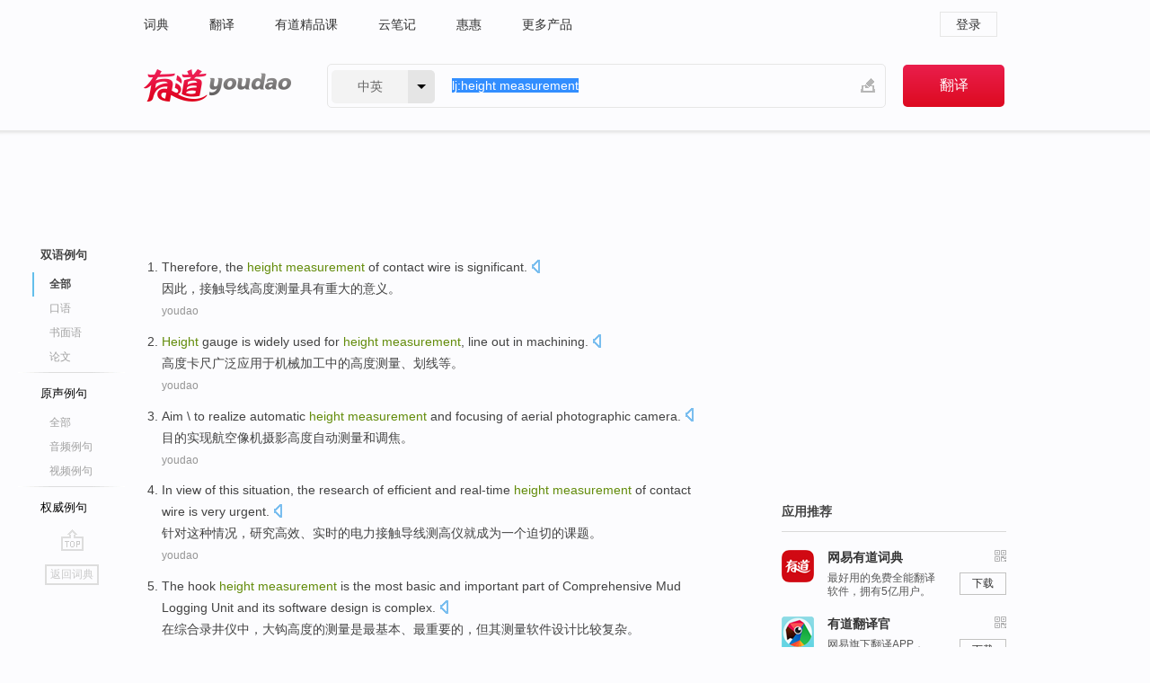

--- FILE ---
content_type: text/html; charset=utf-8
request_url: http://dict.youdao.com/example/height_measurement/
body_size: 22473
content:
<!DOCTYPE html>
                                    


			 			<html xmlns="http://www.w3.org/1999/xhtml" class="ua-ch ua-ch-131 ua-wk ua-mac os x">
<head>
    <meta name="baidu_union_verify" content="b3b78fbb4a7fb8c99ada6de72aac8a0e">
    <meta http-equiv="Content-Type" content="text/html; charset=UTF-8">

    
<meta name="keywords" content="height measurement"/>

<title>height measurement_双语例句</title>
<link rel="shortcut icon" href="https://shared-https.ydstatic.com/images/favicon.ico" type="image/x-icon"/>


<link href="https://shared.ydstatic.com/dict/v2016/result/160621/result-min.css" rel="stylesheet" type="text/css"/>
<link href="https://shared.ydstatic.com/dict/v2016/result/pad.css" media="screen and (orientation: portrait), screen and (orientation: landscape)" rel="stylesheet" type="text/css">
<link rel="canonical" href="http://dict.youdao.com/example/height_measurement/"/>
<link rel="search" type="application/opensearchdescription+xml" title="Yodao Dict" href="plugins/search-provider.xml"/>
<script type='text/javascript' src='https://shared.ydstatic.com/js/jquery/jquery-1.8.2.min.js'></script>
</head>
<body class="t0">
<!-- 搜索框开始 -->
    <div id="doc" style="position:relative;zoom:1;">
    <div class="c-topbar-wrapper">
        <div class="c-topbar c-subtopbar">
            <div id="nav" class="c-snav">
                <a class="topnav" href="http://dict.youdao.com/?keyfrom=dict2.top" target="_blank">词典</a><a class="topnav" href="http://fanyi.youdao.com/?keyfrom=dict2.top" target="_blank">翻译</a><a class="topnav" href="https://ke.youdao.com/?keyfrom=dict2.top" target="_blank">有道精品课</a><a class="topnav" href="http://note.youdao.com/?keyfrom=dict2.top" target="_blank">云笔记</a><a class="topnav" href="http://www.huihui.cn/?keyfrom=dict2.top" target="_blank">惠惠</a><a class="topnav" href="http://www.youdao.com/about/productlist.html?keyfrom=dict2.top" target="_blank">更多产品</a>
            </div>
                        <div class="c-sust">
                                                

                                    <a hidefocus="true" class="login" href="http://account.youdao.com/login?service=dict&back_url=http%3A%2F%2Fdict.youdao.com%2Fsearch%3Fq%3Dlj%253Aheight%2Bmeasurement%26tab%3D%23keyfrom%3D%24%7Bkeyfrom%7D" rel="nofollow">登录</a>
                            </div>
        </div>
        <div class="c-header">
            <a class="c-logo" href="/">有道 - 网易旗下搜索</a>
            <form id="f"  method="get" action="/search" class="c-fm-w" node-type="search">
                <div id="langSelector" class="langSelector">
                                                                                                                                            <span id="langText" class="langText">中英</span><span class="aca">▼</span><span class="arrow"></span>
                    <input type="hidden" id="le" name="le" value="eng" />
                </div>
                <span class="s-inpt-w">
                    <input type="text" class="s-inpt" autocomplete="off" name="q" id="query" onmouseover="this.focus()" onfocus="this.select()" value="lj:height measurement"/>
                    <input type="hidden" name="tab" value=""/>
                    <input type="hidden" name="keyfrom" value="dict2.top"/>
                    <span id="hnwBtn" class="hand-write"></span>
                    </span><input type="submit" class="s-btn" value="翻译"/>
            </form>
        </div>
    </div>

<!-- 搜索框结束 -->

<!-- 内容区域 -->
<div id="scontainer">
<div id="container">
    <div id="topImgAd">
    </div>
    <div id="results">
                    	    	<div id="result_navigator" class="result_navigator">
		<ul class="sub-catalog example-group">
                            <h3 class="bilingual catalog-selected">
                    <a hidefocus="true" rel="#bilingual" >双语例句</a>
                </h3>
            							          				         		                                    <li class="sub1_all sub-catalog-selected">
                        <a hidefocus="true">全部</a>
         		    </li>
                         		                    <li class="spoken">
                        <a class="search-js" hidefocus="true" href="/example/oral/height_measurement/#keyfrom=dict.sentence.details.kouyu"  title="height measurement的口语例句">口语</a>
                    </li>
                         		                    <li class="written">
                        <a class="search-js" hidefocus="true" href="/example/written/height_measurement/#keyfrom=dict.sentence.details.shumian" title="height measurement的书面语例句">书面语</a>
                    </li>
                         		                    <li class="thesis">
                        <a class="search-js" hidefocus="true" href="/example/paper/height_measurement/#keyfrom=dict.sentence.details.lunwen"  title="height measurement的论文例句">论文</a>
                    </li>
                            							<li class="split"></li>
                                    <h3 class="originalSound">
                        <a hidefocus="true" rel="#originalSound" href="/example/mdia/height_measurement/#keyfrom=dict.sentences.tabmdia">原声例句</a>
                    </h3>
                				           			          		                                    <li class="sub_3_all">
                        <a class="search-js" hidefocus="true" href="/example/mdia/height_measurement/#keyfrom=dict.main.sentence.mdia.all">全部</a>
                    </li>
                				                    <li class="music">
                        <a class="search-js" hidefocus="true" href="/example/mdia/audio/height_measurement/#keyfrom=dict.main.sentence.mdia.audio">音频例句</a>
                    </li>
                				                    <li class="video">
                        <a class="search-js" hidefocus="true" href="/example/mdia/video/height_measurement/#keyfrom=dict.main.sentence.mdia.video">视频例句</a>
                    </li>
                                <li class="split"></li>
                                    <h3 class="authority">
                        <a hidefocus="true" rel="#authority" href="/example/auth/height_measurement/#keyfrom=dict.sentences.tabauth">权威例句</a>
                    </h3>
                					</ul>
		<a href="#" class="go-top log-js" hidefocus="true" data-4log="sentence.nav.top">go top</a>
                <a href="/w/height_measurement/" onmousedown="return rwt(this, '/search?q=height+measurement&tab=chn&le=eng&keyfrom=dict.navigation')" class="back-to-dict" title="返回词典">返回词典</a>
	</div>
                <!-- 结果内容 -->
                            <div id="results-contents" class="results-content">
                                                          
                                    
<div id="examples_sentences" class="trans-wrapper">
                	<div id="bilingual" class="trans-container  tab-content" style="display:block">
        		                                               		           		    
		        <ul class="ol">
				    				    		         		
		          					          
		          			                            				          						        				          							        	<li>
				           		<p><span id="src_0_0" onmouseover="hlgt('#src_0_0,#tran_0_0')" onmouseout="unhlgt('#src_0_0,#tran_0_0')">Therefore</span><span>, the </span><span id="src_0_1" onmouseover="hlgt('#src_0_1,#tran_0_3')" onmouseout="unhlgt('#src_0_1,#tran_0_3')"><b>height</b></span><span><b> </b></span><span id="src_0_2" onmouseover="hlgt('#src_0_2,#tran_0_4')" onmouseout="unhlgt('#src_0_2,#tran_0_4')"><b>measurement</b></span><span> of </span><span id="src_0_3" onmouseover="hlgt('#src_0_3,#tran_0_1')" onmouseout="unhlgt('#src_0_3,#tran_0_1')">contact</span><span> </span><span id="src_0_4" onmouseover="hlgt('#src_0_4,#tran_0_2')" onmouseout="unhlgt('#src_0_4,#tran_0_2')">wire</span><span> </span><span id="src_0_5" onmouseover="hlgt('#src_0_5,#tran_0_5')" onmouseout="unhlgt('#src_0_5,#tran_0_5')">is significant</span><span>.</span>
						        										 	<a class="sp dictvoice voice-js log-js" title="点击发音" href="#" data-rel="Therefore%2C+the+height+measurement+of+contact+wire+is+significant.&le=eng" data-4log='dict.sentence.blng'></a>
						        					            	</p>

				            	<p><span id="tran_0_0" onmouseover="hlgt('#src_0_0,#tran_0_0')" onmouseout="unhlgt('#src_0_0,#tran_0_0')">因此</span><span>，</span><span id="tran_0_1" onmouseover="hlgt('#src_0_3,#tran_0_1')" onmouseout="unhlgt('#src_0_3,#tran_0_1')">接触</span><span id="tran_0_2" onmouseover="hlgt('#src_0_4,#tran_0_2')" onmouseout="unhlgt('#src_0_4,#tran_0_2')">导线</span><span id="tran_0_3" onmouseover="hlgt('#src_0_1,#tran_0_3')" onmouseout="unhlgt('#src_0_1,#tran_0_3')">高度</span><span id="tran_0_4" onmouseover="hlgt('#src_0_2,#tran_0_4')" onmouseout="unhlgt('#src_0_2,#tran_0_4')">测量</span><span id="tran_0_5" onmouseover="hlgt('#src_0_5,#tran_0_5')" onmouseout="unhlgt('#src_0_5,#tran_0_5')">具有</span><span>重大的意义。</span>
								    				            	</p>
				 	    						                 	<p class="example-via"><a>youdao</a></p>
				            					            						        	</li>
		         		 		        			         		
		          					          
		          			                            				          						        				          							        	<li>
				           		<p><span id="src_1_0" onmouseover="hlgt('#src_1_0,#tran_1_0')" onmouseout="unhlgt('#src_1_0,#tran_1_0')"><b>Height</b></span><span> </span><span id="src_1_1" onmouseover="hlgt('#src_1_1,#tran_1_2')" onmouseout="unhlgt('#src_1_1,#tran_1_2')">gauge is</span><span> </span><span id="src_1_2" onmouseover="hlgt('#src_1_2,#tran_1_3')" onmouseout="unhlgt('#src_1_2,#tran_1_3')">widely</span><span> used for </span><span><b>height</b></span><span><b> </b><b>measurement</b>, </span><span id="src_1_4" onmouseover="hlgt('#src_1_4,#tran_1_5')" onmouseout="unhlgt('#src_1_4,#tran_1_5')">line out</span><span> </span><span id="src_1_5" onmouseover="hlgt('#src_1_5,#tran_1_6')" onmouseout="unhlgt('#src_1_5,#tran_1_6')">in</span><span> </span><span id="src_1_6" onmouseover="hlgt('#src_1_6,#tran_1_4')" onmouseout="unhlgt('#src_1_6,#tran_1_4')">machining</span><span>.</span>
						        										 	<a class="sp dictvoice voice-js log-js" title="点击发音" href="#" data-rel="Height+gauge+is+widely+used+for+height+measurement%2C+line+out+in+machining.&le=eng" data-4log='dict.sentence.blng'></a>
						        					            	</p>

				            	<p><span id="tran_1_0" onmouseover="hlgt('#src_1_0,#tran_1_0')" onmouseout="unhlgt('#src_1_0,#tran_1_0')">高度</span><span id="tran_1_2" onmouseover="hlgt('#src_1_1,#tran_1_2')" onmouseout="unhlgt('#src_1_1,#tran_1_2')">卡尺</span><span id="tran_1_3" onmouseover="hlgt('#src_1_2,#tran_1_3')" onmouseout="unhlgt('#src_1_2,#tran_1_3')">广泛</span><span>应用于机械加工</span><span id="tran_1_4" onmouseover="hlgt('#src_1_6,#tran_1_4')" onmouseout="unhlgt('#src_1_6,#tran_1_4')">中的</span><span>高度</span><span id="tran_1_5" onmouseover="hlgt('#src_1_4,#tran_1_5')" onmouseout="unhlgt('#src_1_4,#tran_1_5')">测量</span><span>、</span><span id="tran_1_6" onmouseover="hlgt('#src_1_5,#tran_1_6')" onmouseout="unhlgt('#src_1_5,#tran_1_6')">划线</span><span>等。</span>
								    				            	</p>
				 	    						                 	<p class="example-via"><a>youdao</a></p>
				            					            						        	</li>
		         		 		        			         		
		          					          
		          			                            				          						        				          							        	<li>
				           		<p><span id="src_2_0" onmouseover="hlgt('#src_2_0,#tran_2_0')" onmouseout="unhlgt('#src_2_0,#tran_2_0')">Aim</span><span> \ to </span><span id="src_2_1" onmouseover="hlgt('#src_2_1,#tran_2_1')" onmouseout="unhlgt('#src_2_1,#tran_2_1')">realize</span><span> </span><span id="src_2_2" onmouseover="hlgt('#src_2_2,#tran_2_5')" onmouseout="unhlgt('#src_2_2,#tran_2_5')">automatic</span><span> </span><span id="src_2_3" onmouseover="hlgt('#src_2_3,#tran_2_4')" onmouseout="unhlgt('#src_2_3,#tran_2_4')"><b>height</b></span><span><b> </b></span><span id="src_2_4" onmouseover="hlgt('#src_2_4,#tran_2_6')" onmouseout="unhlgt('#src_2_4,#tran_2_6')"><b>measurement</b></span><span> </span><span id="src_2_5" onmouseover="hlgt('#src_2_5,#tran_2_7')" onmouseout="unhlgt('#src_2_5,#tran_2_7')">and</span><span> </span><span id="src_2_6" onmouseover="hlgt('#src_2_6,#tran_2_8')" onmouseout="unhlgt('#src_2_6,#tran_2_8')">focusing</span><span> of </span><span id="src_2_7" onmouseover="hlgt('#src_2_7,#tran_2_2')" onmouseout="unhlgt('#src_2_7,#tran_2_2')">aerial</span><span> photographic </span><span id="src_2_8" onmouseover="hlgt('#src_2_8,#tran_2_3')" onmouseout="unhlgt('#src_2_8,#tran_2_3')">camera</span><span>.</span>
						        										 	<a class="sp dictvoice voice-js log-js" title="点击发音" href="#" data-rel="Aim+%5C+to+realize+automatic+height+measurement+and+focusing+of+aerial+photographic+camera.&le=eng" data-4log='dict.sentence.blng'></a>
						        					            	</p>

				            	<p><span id="tran_2_0" onmouseover="hlgt('#src_2_0,#tran_2_0')" onmouseout="unhlgt('#src_2_0,#tran_2_0')">目的</span><span id="tran_2_1" onmouseover="hlgt('#src_2_1,#tran_2_1')" onmouseout="unhlgt('#src_2_1,#tran_2_1')">实现</span><span id="tran_2_2" onmouseover="hlgt('#src_2_7,#tran_2_2')" onmouseout="unhlgt('#src_2_7,#tran_2_2')">航空</span><span>像</span><span id="tran_2_3" onmouseover="hlgt('#src_2_8,#tran_2_3')" onmouseout="unhlgt('#src_2_8,#tran_2_3')">机摄影</span><span id="tran_2_4" onmouseover="hlgt('#src_2_3,#tran_2_4')" onmouseout="unhlgt('#src_2_3,#tran_2_4')">高度</span><span id="tran_2_5" onmouseover="hlgt('#src_2_2,#tran_2_5')" onmouseout="unhlgt('#src_2_2,#tran_2_5')">自动</span><span id="tran_2_6" onmouseover="hlgt('#src_2_4,#tran_2_6')" onmouseout="unhlgt('#src_2_4,#tran_2_6')">测量</span><span id="tran_2_7" onmouseover="hlgt('#src_2_5,#tran_2_7')" onmouseout="unhlgt('#src_2_5,#tran_2_7')">和</span><span id="tran_2_8" onmouseover="hlgt('#src_2_6,#tran_2_8')" onmouseout="unhlgt('#src_2_6,#tran_2_8')">调焦</span><span>。</span>
								    				            	</p>
				 	    						                 	<p class="example-via"><a>youdao</a></p>
				            					            						        	</li>
		         		 		        			         		
		          					          
		          			                            				          						        				          							        	<li>
				           		<p><span id="src_3_0" onmouseover="hlgt('#src_3_0,#tran_3_0')" onmouseout="unhlgt('#src_3_0,#tran_3_0')">In view</span><span> of </span><span id="src_3_1" onmouseover="hlgt('#src_3_1,#tran_3_1')" onmouseout="unhlgt('#src_3_1,#tran_3_1')">this</span><span> </span><span id="src_3_2" onmouseover="hlgt('#src_3_2,#tran_3_2')" onmouseout="unhlgt('#src_3_2,#tran_3_2')">situation</span><span>, the </span><span id="src_3_3" onmouseover="hlgt('#src_3_3,#tran_3_3')" onmouseout="unhlgt('#src_3_3,#tran_3_3')">research</span><span> </span><span id="src_3_4" onmouseover="hlgt('#src_3_4,#tran_3_6')" onmouseout="unhlgt('#src_3_4,#tran_3_6')">of</span><span> </span><span id="src_3_5" onmouseover="hlgt('#src_3_5,#tran_3_4')" onmouseout="unhlgt('#src_3_5,#tran_3_4')">efficient</span><span> and </span><span id="src_3_6" onmouseover="hlgt('#src_3_6,#tran_3_5')" onmouseout="unhlgt('#src_3_6,#tran_3_5')">real-time</span><span> <b>height </b></span><span id="src_3_7" onmouseover="hlgt('#src_3_7,#tran_3_9')" onmouseout="unhlgt('#src_3_7,#tran_3_9')"><b>measurement</b></span><span> of </span><span id="src_3_8" onmouseover="hlgt('#src_3_8,#tran_3_7')" onmouseout="unhlgt('#src_3_8,#tran_3_7')">contact</span><span> </span><span id="src_3_9" onmouseover="hlgt('#src_3_9,#tran_3_8')" onmouseout="unhlgt('#src_3_9,#tran_3_8')">wire</span><span> </span><span id="src_3_10" onmouseover="hlgt('#src_3_10,#tran_3_10')" onmouseout="unhlgt('#src_3_10,#tran_3_10')">is</span><span> </span><span id="src_3_11" onmouseover="hlgt('#src_3_11,#tran_3_11')" onmouseout="unhlgt('#src_3_11,#tran_3_11')">very urgent</span><span>.</span>
						        										 	<a class="sp dictvoice voice-js log-js" title="点击发音" href="#" data-rel="In+view+of+this+situation%2C+the+research+of+efficient+and+real-time+height+measurement+of+contact+wire+is+very+urgent.&le=eng" data-4log='dict.sentence.blng'></a>
						        					            	</p>

				            	<p><span id="tran_3_0" onmouseover="hlgt('#src_3_0,#tran_3_0')" onmouseout="unhlgt('#src_3_0,#tran_3_0')">针对</span><span id="tran_3_1" onmouseover="hlgt('#src_3_1,#tran_3_1')" onmouseout="unhlgt('#src_3_1,#tran_3_1')">这种</span><span id="tran_3_2" onmouseover="hlgt('#src_3_2,#tran_3_2')" onmouseout="unhlgt('#src_3_2,#tran_3_2')">情况</span><span>，</span><span id="tran_3_3" onmouseover="hlgt('#src_3_3,#tran_3_3')" onmouseout="unhlgt('#src_3_3,#tran_3_3')">研究</span><span id="tran_3_4" onmouseover="hlgt('#src_3_5,#tran_3_4')" onmouseout="unhlgt('#src_3_5,#tran_3_4')">高效</span><span>、</span><span id="tran_3_5" onmouseover="hlgt('#src_3_6,#tran_3_5')" onmouseout="unhlgt('#src_3_6,#tran_3_5')">实时</span><span id="tran_3_6" onmouseover="hlgt('#src_3_4,#tran_3_6')" onmouseout="unhlgt('#src_3_4,#tran_3_6')">的</span><span>电力</span><span id="tran_3_7" onmouseover="hlgt('#src_3_8,#tran_3_7')" onmouseout="unhlgt('#src_3_8,#tran_3_7')">接触</span><span id="tran_3_8" onmouseover="hlgt('#src_3_9,#tran_3_8')" onmouseout="unhlgt('#src_3_9,#tran_3_8')">导线</span><span id="tran_3_9" onmouseover="hlgt('#src_3_7,#tran_3_9')" onmouseout="unhlgt('#src_3_7,#tran_3_9')">测</span><span>高仪</span><span id="tran_3_10" onmouseover="hlgt('#src_3_10,#tran_3_10')" onmouseout="unhlgt('#src_3_10,#tran_3_10')">就</span><span>成为一个</span><span id="tran_3_11" onmouseover="hlgt('#src_3_11,#tran_3_11')" onmouseout="unhlgt('#src_3_11,#tran_3_11')">迫切</span><span>的课题。</span>
								    				            	</p>
				 	    						                 	<p class="example-via"><a>youdao</a></p>
				            					            						        	</li>
		         		 		        			         		
		          					          
		          			                            				          						        				          							        	<li>
				           		<p><span id="src_4_0" onmouseover="hlgt('#src_4_0,#tran_4_0')" onmouseout="unhlgt('#src_4_0,#tran_4_0')">The</span><span> </span><span id="src_4_1" onmouseover="hlgt('#src_4_1,#tran_4_3')" onmouseout="unhlgt('#src_4_1,#tran_4_3')">hook</span><span> </span><span id="src_4_2" onmouseover="hlgt('#src_4_2,#tran_4_4')" onmouseout="unhlgt('#src_4_2,#tran_4_4')"><b>height</b></span><span><b> </b></span><span id="src_4_3" onmouseover="hlgt('#src_4_3,#tran_4_6')" onmouseout="unhlgt('#src_4_3,#tran_4_6')"><b>measurement</b></span><span> </span><span id="src_4_4" onmouseover="hlgt('#src_4_4,#tran_4_7')" onmouseout="unhlgt('#src_4_4,#tran_4_7')">is</span><span> </span><span id="src_4_5" onmouseover="hlgt('#src_4_5,#tran_4_8')" onmouseout="unhlgt('#src_4_5,#tran_4_8')">the most</span><span> </span><span id="src_4_6" onmouseover="hlgt('#src_4_6,#tran_4_9')" onmouseout="unhlgt('#src_4_6,#tran_4_9')">basic</span><span> and </span><span id="src_4_7" onmouseover="hlgt('#src_4_7,#tran_4_10')" onmouseout="unhlgt('#src_4_7,#tran_4_10')">important part</span><span> </span><span id="src_4_8" onmouseover="hlgt('#src_4_8,#tran_4_5')" onmouseout="unhlgt('#src_4_8,#tran_4_5')">of</span><span> </span><span id="src_4_9" onmouseover="hlgt('#src_4_9,#tran_4_1')" onmouseout="unhlgt('#src_4_9,#tran_4_1')">Comprehensive</span><span> </span><span id="src_4_10" onmouseover="hlgt('#src_4_10,#tran_4_2')" onmouseout="unhlgt('#src_4_10,#tran_4_2')">Mud Logging Unit</span><span> and </span><span id="src_4_11" onmouseover="hlgt('#src_4_11,#tran_4_11')" onmouseout="unhlgt('#src_4_11,#tran_4_11')">its</span><span> </span><span id="src_4_12" onmouseover="hlgt('#src_4_12,#tran_4_12')" onmouseout="unhlgt('#src_4_12,#tran_4_12')">software</span><span> </span><span id="src_4_13" onmouseover="hlgt('#src_4_13,#tran_4_13')" onmouseout="unhlgt('#src_4_13,#tran_4_13')">design</span><span> </span><span id="src_4_14" onmouseover="hlgt('#src_4_14,#tran_4_14')" onmouseout="unhlgt('#src_4_14,#tran_4_14')">is complex</span><span>.</span>
						        										 	<a class="sp dictvoice voice-js log-js" title="点击发音" href="#" data-rel="The+hook+height+measurement+is+the+most+basic+and+important+part+of+Comprehensive+Mud+Logging+Unit+and+its+software+design+is+complex.&le=eng" data-4log='dict.sentence.blng'></a>
						        					            	</p>

				            	<p><span id="tran_4_0" onmouseover="hlgt('#src_4_0,#tran_4_0')" onmouseout="unhlgt('#src_4_0,#tran_4_0')">在</span><span id="tran_4_1" onmouseover="hlgt('#src_4_9,#tran_4_1')" onmouseout="unhlgt('#src_4_9,#tran_4_1')">综合</span><span id="tran_4_2" onmouseover="hlgt('#src_4_10,#tran_4_2')" onmouseout="unhlgt('#src_4_10,#tran_4_2')">录井</span><span>仪中，</span><span id="tran_4_3" onmouseover="hlgt('#src_4_1,#tran_4_3')" onmouseout="unhlgt('#src_4_1,#tran_4_3')">大钩</span><span id="tran_4_4" onmouseover="hlgt('#src_4_2,#tran_4_4')" onmouseout="unhlgt('#src_4_2,#tran_4_4')">高度</span><span id="tran_4_5" onmouseover="hlgt('#src_4_8,#tran_4_5')" onmouseout="unhlgt('#src_4_8,#tran_4_5')">的</span><span id="tran_4_6" onmouseover="hlgt('#src_4_3,#tran_4_6')" onmouseout="unhlgt('#src_4_3,#tran_4_6')">测量</span><span id="tran_4_7" onmouseover="hlgt('#src_4_4,#tran_4_7')" onmouseout="unhlgt('#src_4_4,#tran_4_7')">是</span><span id="tran_4_8" onmouseover="hlgt('#src_4_5,#tran_4_8')" onmouseout="unhlgt('#src_4_5,#tran_4_8')">最</span><span id="tran_4_9" onmouseover="hlgt('#src_4_6,#tran_4_9')" onmouseout="unhlgt('#src_4_6,#tran_4_9')">基本</span><span>、最</span><span id="tran_4_10" onmouseover="hlgt('#src_4_7,#tran_4_10')" onmouseout="unhlgt('#src_4_7,#tran_4_10')">重要</span><span>的，</span><span id="tran_4_11" onmouseover="hlgt('#src_4_11,#tran_4_11')" onmouseout="unhlgt('#src_4_11,#tran_4_11')">但其</span><span>测量</span><span id="tran_4_12" onmouseover="hlgt('#src_4_12,#tran_4_12')" onmouseout="unhlgt('#src_4_12,#tran_4_12')">软件</span><span id="tran_4_13" onmouseover="hlgt('#src_4_13,#tran_4_13')" onmouseout="unhlgt('#src_4_13,#tran_4_13')">设计</span><span id="tran_4_14" onmouseover="hlgt('#src_4_14,#tran_4_14')" onmouseout="unhlgt('#src_4_14,#tran_4_14')">比较</span><span>复杂。</span>
								    				            	</p>
				 	    						                 	<p class="example-via"><a>youdao</a></p>
				            					            						        	</li>
		         		 		        			         		
		          					          
		          			                            				          						        				          							        	<li>
				           		<p><span id="src_5_0" onmouseover="hlgt('#src_5_0,#tran_5_4')" onmouseout="unhlgt('#src_5_0,#tran_5_4')">Step</span><span> <b>height </b></span><span id="src_5_1" onmouseover="hlgt('#src_5_1,#tran_5_5')" onmouseout="unhlgt('#src_5_1,#tran_5_5')"><b>measurement</b></span><span> </span><span id="src_5_2" onmouseover="hlgt('#src_5_2,#tran_5_6')" onmouseout="unhlgt('#src_5_2,#tran_5_6')">instrument</span><span>, </span><span id="src_5_3" onmouseover="hlgt('#src_5_3,#tran_5_7')" onmouseout="unhlgt('#src_5_3,#tran_5_7')">was</span><span> </span><span id="src_5_4" onmouseover="hlgt('#src_5_4,#tran_5_3')" onmouseout="unhlgt('#src_5_4,#tran_5_3')">one of</span><span> the </span><span id="src_5_5" onmouseover="hlgt('#src_5_5,#tran_5_0')" onmouseout="unhlgt('#src_5_5,#tran_5_0')">LSI</span><span> </span><span id="src_5_6" onmouseover="hlgt('#src_5_6,#tran_5_1')" onmouseout="unhlgt('#src_5_6,#tran_5_1')">test</span><span> </span><span id="src_5_7" onmouseover="hlgt('#src_5_7,#tran_5_2')" onmouseout="unhlgt('#src_5_7,#tran_5_2')">equipment</span><span>, and the step <b>height</b> </span><span id="src_5_8" onmouseover="hlgt('#src_5_8,#tran_5_11')" onmouseout="unhlgt('#src_5_8,#tran_5_11')">signal</span><span> </span><span id="src_5_9" onmouseover="hlgt('#src_5_9,#tran_5_12')" onmouseout="unhlgt('#src_5_9,#tran_5_12')">can be acquired</span><span> </span><span id="src_5_10" onmouseover="hlgt('#src_5_10,#tran_5_8')" onmouseout="unhlgt('#src_5_10,#tran_5_8')">using</span><span> </span><span id="src_5_11" onmouseover="hlgt('#src_5_11,#tran_5_9')" onmouseout="unhlgt('#src_5_11,#tran_5_9')">LVDT</span><span> </span><span id="src_5_12" onmouseover="hlgt('#src_5_12,#tran_5_10')" onmouseout="unhlgt('#src_5_12,#tran_5_10')">transducer</span><span>.</span>
						        										 	<a class="sp dictvoice voice-js log-js" title="点击发音" href="#" data-rel="Step+height+measurement+instrument%2C+was+one+of+the+LSI+test+equipment%2C+and+the+step+height+signal+can+be+acquired+using+LVDT+transducer.&le=eng" data-4log='dict.sentence.blng'></a>
						        					            	</p>

				            	<p><span id="tran_5_0" onmouseover="hlgt('#src_5_5,#tran_5_0')" onmouseout="unhlgt('#src_5_5,#tran_5_0')">大规模</span><span>集成电路</span><span id="tran_5_1" onmouseover="hlgt('#src_5_6,#tran_5_1')" onmouseout="unhlgt('#src_5_6,#tran_5_1')">检测</span><span id="tran_5_2" onmouseover="hlgt('#src_5_7,#tran_5_2')" onmouseout="unhlgt('#src_5_7,#tran_5_2')">设备</span><span id="tran_5_3" onmouseover="hlgt('#src_5_4,#tran_5_3')" onmouseout="unhlgt('#src_5_4,#tran_5_3')">之一</span><span id="tran_5_4" onmouseover="hlgt('#src_5_0,#tran_5_4')" onmouseout="unhlgt('#src_5_0,#tran_5_4')">台阶</span><span id="tran_5_5" onmouseover="hlgt('#src_5_1,#tran_5_5')" onmouseout="unhlgt('#src_5_1,#tran_5_5')">测量</span><span id="tran_5_6" onmouseover="hlgt('#src_5_2,#tran_5_6')" onmouseout="unhlgt('#src_5_2,#tran_5_6')">仪</span><span id="tran_5_7" onmouseover="hlgt('#src_5_3,#tran_5_7')" onmouseout="unhlgt('#src_5_3,#tran_5_7')">是</span><span id="tran_5_8" onmouseover="hlgt('#src_5_10,#tran_5_8')" onmouseout="unhlgt('#src_5_10,#tran_5_8')">采用</span><span id="tran_5_9" onmouseover="hlgt('#src_5_11,#tran_5_9')" onmouseout="unhlgt('#src_5_11,#tran_5_9')">LVDT</span><span id="tran_5_10" onmouseover="hlgt('#src_5_12,#tran_5_10')" onmouseout="unhlgt('#src_5_12,#tran_5_10')">传感器</span><span>拾取</span><span id="tran_5_11" onmouseover="hlgt('#src_5_8,#tran_5_11')" onmouseout="unhlgt('#src_5_8,#tran_5_11')">信号</span><span>的，其设计合理</span><span id="tran_5_12" onmouseover="hlgt('#src_5_9,#tran_5_12')" onmouseout="unhlgt('#src_5_9,#tran_5_12')">与否</span><span>直接关系到仪器的测量精度。</span>
								    				            	</p>
				 	    						                 	<p class="example-via"><a>youdao</a></p>
				            					            						        	</li>
		         		 		        			         		
		          					          
		          			                            				          						        				          							        	<li>
				           		<p><span id="src_6_0" onmouseover="hlgt('#src_6_0,#tran_6_0')" onmouseout="unhlgt('#src_6_0,#tran_6_0')">In</span><span> the </span><span id="src_6_1" onmouseover="hlgt('#src_6_1,#tran_6_4')" onmouseout="unhlgt('#src_6_1,#tran_6_4')">radar</span><span> </span><span id="src_6_2" onmouseover="hlgt('#src_6_2,#tran_6_5')" onmouseout="unhlgt('#src_6_2,#tran_6_5')">elevation coordinate</span><span>, </span><span id="src_6_3" onmouseover="hlgt('#src_6_3,#tran_6_6')" onmouseout="unhlgt('#src_6_3,#tran_6_6')">the multipath</span><span> </span><span>effects</span><span> </span><span id="src_6_5" onmouseover="hlgt('#src_6_5,#tran_6_9')" onmouseout="unhlgt('#src_6_5,#tran_6_9')">are more severe</span><span>, </span><span id="src_6_6" onmouseover="hlgt('#src_6_6,#tran_6_10')" onmouseout="unhlgt('#src_6_6,#tran_6_10')">which cause</span><span> </span><span>periodic</span><span> </span><span id="src_6_8" onmouseover="hlgt('#src_6_8,#tran_6_11')" onmouseout="unhlgt('#src_6_8,#tran_6_11')">peak</span><span> </span><span id="src_6_9" onmouseover="hlgt('#src_6_9,#tran_6_12')" onmouseout="unhlgt('#src_6_9,#tran_6_12')">error</span><span> </span><span id="src_6_10" onmouseover="hlgt('#src_6_10,#tran_6_13')" onmouseout="unhlgt('#src_6_10,#tran_6_13')">in the</span><span> </span><span id="src_6_11" onmouseover="hlgt('#src_6_11,#tran_6_7')" onmouseout="unhlgt('#src_6_11,#tran_6_7')">target</span><span> </span><span id="src_6_12" onmouseover="hlgt('#src_6_12,#tran_6_8')" onmouseout="unhlgt('#src_6_12,#tran_6_8')"><b>height</b></span><span><b> </b></span><span><b>measurement</b></span><span>.</span>
						        										 	<a class="sp dictvoice voice-js log-js" title="点击发音" href="#" data-rel="In+the+radar+elevation+coordinate%2C+the+multipath+effects+are+more+severe%2C+which+cause+periodic+peak+error+in+the+target+height+measurement.&le=eng" data-4log='dict.sentence.blng'></a>
						        					            	</p>

				            	<p><span id="tran_6_0" onmouseover="hlgt('#src_6_0,#tran_6_0')" onmouseout="unhlgt('#src_6_0,#tran_6_0')">在</span><span id="tran_6_4" onmouseover="hlgt('#src_6_1,#tran_6_4')" onmouseout="unhlgt('#src_6_1,#tran_6_4')">雷达</span><span id="tran_6_5" onmouseover="hlgt('#src_6_2,#tran_6_5')" onmouseout="unhlgt('#src_6_2,#tran_6_5')">俯仰角</span><span>(目标高度)</span><span id="tran_6_6" onmouseover="hlgt('#src_6_3,#tran_6_6')" onmouseout="unhlgt('#src_6_3,#tran_6_6')">方向</span><span>上多径</span><span id="tran_6_7" onmouseover="hlgt('#src_6_11,#tran_6_7')" onmouseout="unhlgt('#src_6_11,#tran_6_7')">误差</span><span id="tran_6_8" onmouseover="hlgt('#src_6_12,#tran_6_8')" onmouseout="unhlgt('#src_6_12,#tran_6_8')">的</span><span id="tran_6_9" onmouseover="hlgt('#src_6_5,#tran_6_9')" onmouseout="unhlgt('#src_6_5,#tran_6_9')">影响</span><span id="tran_6_10" onmouseover="hlgt('#src_6_6,#tran_6_10')" onmouseout="unhlgt('#src_6_6,#tran_6_10')">尤为</span><span>严重，</span><span id="tran_6_11" onmouseover="hlgt('#src_6_8,#tran_6_11')" onmouseout="unhlgt('#src_6_8,#tran_6_11')">使得</span><span>目标高度的测量误差</span><span id="tran_6_12" onmouseover="hlgt('#src_6_9,#tran_6_12')" onmouseout="unhlgt('#src_6_9,#tran_6_12')">表现为周期性</span><span>的</span><span id="tran_6_13" onmouseover="hlgt('#src_6_10,#tran_6_13')" onmouseout="unhlgt('#src_6_10,#tran_6_13')">尖峰</span><span>误差。</span>
								    				            	</p>
				 	    						                 	<p class="example-via"><a>youdao</a></p>
				            					            						        	</li>
		         		 		        			         		
		          					          
		          			                            				          						        				          							        	<li>
				           		<p><span>The </span><span id="src_7_0" onmouseover="hlgt('#src_7_0,#tran_7_5')" onmouseout="unhlgt('#src_7_0,#tran_7_5')">displacement</span><span> </span><span id="src_7_1" onmouseover="hlgt('#src_7_1,#tran_7_6')" onmouseout="unhlgt('#src_7_1,#tran_7_6')">encoding and decoding</span><span> </span><span id="src_7_2" onmouseover="hlgt('#src_7_2,#tran_7_0')" onmouseout="unhlgt('#src_7_2,#tran_7_0')">theory</span><span> </span><span id="src_7_3" onmouseover="hlgt('#src_7_3,#tran_7_7')" onmouseout="unhlgt('#src_7_3,#tran_7_7')">of</span><span> </span><span id="src_7_4" onmouseover="hlgt('#src_7_4,#tran_7_4')" onmouseout="unhlgt('#src_7_4,#tran_7_4')">sinusoidal</span><span> bar code </span><span id="src_7_5" onmouseover="hlgt('#src_7_5,#tran_7_3')" onmouseout="unhlgt('#src_7_5,#tran_7_3')">and its</span><span> </span><span>application</span><span> in </span><span id="src_7_7" onmouseover="hlgt('#src_7_7,#tran_7_8')" onmouseout="unhlgt('#src_7_7,#tran_7_8')"><b>height </b><b>measurement</b></span><span> </span><span id="src_7_8" onmouseover="hlgt('#src_7_8,#tran_7_10')" onmouseout="unhlgt('#src_7_8,#tran_7_10')">over</span><span> </span><span>long distance</span><span> were </span><span id="src_7_10" onmouseover="hlgt('#src_7_10,#tran_7_9')" onmouseout="unhlgt('#src_7_10,#tran_7_9')">studied</span><span>.</span>
						        										 	<a class="sp dictvoice voice-js log-js" title="点击发音" href="#" data-rel="The+displacement+encoding+and+decoding+theory+of+sinusoidal+bar+code+and+its+application+in+height+measurement+over+long+distance+were+studied.&le=eng" data-4log='dict.sentence.blng'></a>
						        					            	</p>

				            	<p><span id="tran_7_0" onmouseover="hlgt('#src_7_2,#tran_7_0')" onmouseout="unhlgt('#src_7_2,#tran_7_0')">研究了</span><span id="tran_7_3" onmouseover="hlgt('#src_7_5,#tran_7_3')" onmouseout="unhlgt('#src_7_5,#tran_7_3')">正弦</span><span>条码利用相位</span><span id="tran_7_4" onmouseover="hlgt('#src_7_4,#tran_7_4')" onmouseout="unhlgt('#src_7_4,#tran_7_4')">对</span><span id="tran_7_5" onmouseover="hlgt('#src_7_0,#tran_7_5')" onmouseout="unhlgt('#src_7_0,#tran_7_5')">位移</span><span>进行</span><span id="tran_7_6" onmouseover="hlgt('#src_7_1,#tran_7_6')" onmouseout="unhlgt('#src_7_1,#tran_7_6')">编</span><span>解码的</span><span id="tran_7_7" onmouseover="hlgt('#src_7_3,#tran_7_7')" onmouseout="unhlgt('#src_7_3,#tran_7_7')">原理</span><span id="tran_7_8" onmouseover="hlgt('#src_7_7,#tran_7_8')" onmouseout="unhlgt('#src_7_7,#tran_7_8')">及其</span><span>在远距</span><span id="tran_7_9" onmouseover="hlgt('#src_7_10,#tran_7_9')" onmouseout="unhlgt('#src_7_10,#tran_7_9')">高程</span><span>定位中的</span><span id="tran_7_10" onmouseover="hlgt('#src_7_8,#tran_7_10')" onmouseout="unhlgt('#src_7_8,#tran_7_10')">应用</span><span>。</span>
								    				            	</p>
				 	    						                 	<p class="example-via"><a>youdao</a></p>
				            					            						        	</li>
		         		 		        			         		
		          					          
		          			                            				          						        				          							        	<li>
				           		<p><span id="src_8_0" onmouseover="hlgt('#src_8_0,#tran_8_0')" onmouseout="unhlgt('#src_8_0,#tran_8_0')">This paper</span><span> </span><span>is</span><span> </span><span id="src_8_2" onmouseover="hlgt('#src_8_2,#tran_8_2')" onmouseout="unhlgt('#src_8_2,#tran_8_2')">under the</span><span> </span><span id="src_8_3" onmouseover="hlgt('#src_8_3,#tran_8_3')" onmouseout="unhlgt('#src_8_3,#tran_8_3')">actual</span><span> </span><span id="src_8_4" onmouseover="hlgt('#src_8_4,#tran_8_7')" onmouseout="unhlgt('#src_8_4,#tran_8_7')">needs</span><span> </span><span id="src_8_5" onmouseover="hlgt('#src_8_5,#tran_8_8')" onmouseout="unhlgt('#src_8_5,#tran_8_8')">of</span><span> </span><span id="src_8_6" onmouseover="hlgt('#src_8_6,#tran_8_6')" onmouseout="unhlgt('#src_8_6,#tran_8_6')">Shanghai</span><span> </span><span id="src_8_7" onmouseover="hlgt('#src_8_7,#tran_8_4')" onmouseout="unhlgt('#src_8_7,#tran_8_4')">Port</span><span>, </span><span id="src_8_8" onmouseover="hlgt('#src_8_8,#tran_8_5')" onmouseout="unhlgt('#src_8_8,#tran_8_5')">develops</span><span> </span><span id="src_8_9" onmouseover="hlgt('#src_8_9,#tran_8_9')" onmouseout="unhlgt('#src_8_9,#tran_8_9')">a</span><span> </span><span id="src_8_10" onmouseover="hlgt('#src_8_10,#tran_8_10')" onmouseout="unhlgt('#src_8_10,#tran_8_10')">kind</span><span> of </span><span id="src_8_11" onmouseover="hlgt('#src_8_11,#tran_8_11')" onmouseout="unhlgt('#src_8_11,#tran_8_11')">real-time</span><span> </span><span id="src_8_12" onmouseover="hlgt('#src_8_12,#tran_8_14')" onmouseout="unhlgt('#src_8_12,#tran_8_14')">radar</span><span> </span><span id="src_8_13" onmouseover="hlgt('#src_8_13,#tran_8_15')" onmouseout="unhlgt('#src_8_13,#tran_8_15')">system</span><span> for the </span><span id="src_8_14" onmouseover="hlgt('#src_8_14,#tran_8_16')" onmouseout="unhlgt('#src_8_14,#tran_8_16')"><b>height</b></span><span><b> </b><b>measurement</b> of </span><span id="src_8_15" onmouseover="hlgt('#src_8_15,#tran_8_13')" onmouseout="unhlgt('#src_8_15,#tran_8_13')">container</span><span> </span><span id="src_8_16" onmouseover="hlgt('#src_8_16,#tran_8_12')" onmouseout="unhlgt('#src_8_16,#tran_8_12')">stacking</span><span>.</span>
						        										 	<a class="sp dictvoice voice-js log-js" title="点击发音" href="#" data-rel="This+paper+is+under+the+actual+needs+of+Shanghai+Port%2C+develops+a+kind+of+real-time+radar+system+for+the+height+measurement+of+container+stacking.&le=eng" data-4log='dict.sentence.blng'></a>
						        					            	</p>

				            	<p><span id="tran_8_0" onmouseover="hlgt('#src_8_0,#tran_8_0')" onmouseout="unhlgt('#src_8_0,#tran_8_0')">本文</span><span>主要工作</span><span id="tran_8_2" onmouseover="hlgt('#src_8_2,#tran_8_2')" onmouseout="unhlgt('#src_8_2,#tran_8_2')">是</span><span id="tran_8_3" onmouseover="hlgt('#src_8_3,#tran_8_3')" onmouseout="unhlgt('#src_8_3,#tran_8_3')">根据</span><span id="tran_8_4" onmouseover="hlgt('#src_8_7,#tran_8_4')" onmouseout="unhlgt('#src_8_7,#tran_8_4')">上海港</span><span id="tran_8_5" onmouseover="hlgt('#src_8_8,#tran_8_5')" onmouseout="unhlgt('#src_8_8,#tran_8_5')">港口</span><span id="tran_8_6" onmouseover="hlgt('#src_8_6,#tran_8_6')" onmouseout="unhlgt('#src_8_6,#tran_8_6')">的</span><span id="tran_8_7" onmouseover="hlgt('#src_8_4,#tran_8_7')" onmouseout="unhlgt('#src_8_4,#tran_8_7')">实际</span><span id="tran_8_8" onmouseover="hlgt('#src_8_5,#tran_8_8')" onmouseout="unhlgt('#src_8_5,#tran_8_8')">需要</span><span>，</span><span id="tran_8_9" onmouseover="hlgt('#src_8_9,#tran_8_9')" onmouseout="unhlgt('#src_8_9,#tran_8_9')">研制出</span><span id="tran_8_10" onmouseover="hlgt('#src_8_10,#tran_8_10')" onmouseout="unhlgt('#src_8_10,#tran_8_10')">一</span><span id="tran_8_11" onmouseover="hlgt('#src_8_11,#tran_8_11')" onmouseout="unhlgt('#src_8_11,#tran_8_11')">种</span><span id="tran_8_12" onmouseover="hlgt('#src_8_16,#tran_8_12')" onmouseout="unhlgt('#src_8_16,#tran_8_12')">集装箱</span><span>堆放</span><span id="tran_8_13" onmouseover="hlgt('#src_8_15,#tran_8_13')" onmouseout="unhlgt('#src_8_15,#tran_8_13')">高度</span><span id="tran_8_14" onmouseover="hlgt('#src_8_12,#tran_8_14')" onmouseout="unhlgt('#src_8_12,#tran_8_14')">实时</span><span id="tran_8_15" onmouseover="hlgt('#src_8_13,#tran_8_15')" onmouseout="unhlgt('#src_8_13,#tran_8_15')">雷达探测</span><span id="tran_8_16" onmouseover="hlgt('#src_8_14,#tran_8_16')" onmouseout="unhlgt('#src_8_14,#tran_8_16')">系统</span><span>。</span>
								    				            	</p>
				 	    						                 	<p class="example-via"><a>youdao</a></p>
				            					            						        	</li>
		         		 		        			         		
		          					          
		          			                            				          						        				          							        	<li>
				           		<p><span id="src_9_0" onmouseover="hlgt('#src_9_0,#tran_9_0')" onmouseout="unhlgt('#src_9_0,#tran_9_0')">In order</span><span> to meet the </span><span id="src_9_1" onmouseover="hlgt('#src_9_1,#tran_9_1')" onmouseout="unhlgt('#src_9_1,#tran_9_1')">warships</span><span> </span><span id="src_9_2" onmouseover="hlgt('#src_9_2,#tran_9_7')" onmouseout="unhlgt('#src_9_2,#tran_9_7')">needs</span><span> </span><span id="src_9_3" onmouseover="hlgt('#src_9_3,#tran_9_6')" onmouseout="unhlgt('#src_9_3,#tran_9_6')">of</span><span> </span><span id="src_9_4" onmouseover="hlgt('#src_9_4,#tran_9_4')" onmouseout="unhlgt('#src_9_4,#tran_9_4')">real-time</span><span> </span><span id="src_9_5" onmouseover="hlgt('#src_9_5,#tran_9_2')" onmouseout="unhlgt('#src_9_5,#tran_9_2')">wave</span><span> </span><span id="src_9_6" onmouseover="hlgt('#src_9_6,#tran_9_3')" onmouseout="unhlgt('#src_9_6,#tran_9_3')"><b>height</b></span><span><b> </b></span><span id="src_9_7" onmouseover="hlgt('#src_9_7,#tran_9_5')" onmouseout="unhlgt('#src_9_7,#tran_9_5')"><b>measurement</b></span><span>, a </span><span id="src_9_8" onmouseover="hlgt('#src_9_8,#tran_9_9')" onmouseout="unhlgt('#src_9_8,#tran_9_9')">method using</span><span> </span><span id="src_9_9" onmouseover="hlgt('#src_9_9,#tran_9_10')" onmouseout="unhlgt('#src_9_9,#tran_9_10')">X-band</span><span> </span><span id="src_9_10" onmouseover="hlgt('#src_9_10,#tran_9_11')" onmouseout="unhlgt('#src_9_10,#tran_9_11')">navigation</span><span> </span><span id="src_9_11" onmouseover="hlgt('#src_9_11,#tran_9_12')" onmouseout="unhlgt('#src_9_11,#tran_9_12')">radar</span><span> to </span><span id="src_9_12" onmouseover="hlgt('#src_9_12,#tran_9_13')" onmouseout="unhlgt('#src_9_12,#tran_9_13')">measure</span><span> wave <b>height</b> is </span><span id="src_9_13" onmouseover="hlgt('#src_9_13,#tran_9_8')" onmouseout="unhlgt('#src_9_13,#tran_9_8')">presented</span><span>.</span>
						        										 	<a class="sp dictvoice voice-js log-js" title="点击发音" href="#" data-rel="In+order+to+meet+the+warships+needs+of+real-time+wave+height+measurement%2C+a+method+using+X-band+navigation+radar+to+measure+wave+height+is+presented.&le=eng" data-4log='dict.sentence.blng'></a>
						        					            	</p>

				            	<p><span id="tran_9_0" onmouseover="hlgt('#src_9_0,#tran_9_0')" onmouseout="unhlgt('#src_9_0,#tran_9_0')">针对</span><span id="tran_9_1" onmouseover="hlgt('#src_9_1,#tran_9_1')" onmouseout="unhlgt('#src_9_1,#tran_9_1')">舰船</span><span>对</span><span id="tran_9_2" onmouseover="hlgt('#src_9_5,#tran_9_2')" onmouseout="unhlgt('#src_9_5,#tran_9_2')">浪</span><span id="tran_9_3" onmouseover="hlgt('#src_9_6,#tran_9_3')" onmouseout="unhlgt('#src_9_6,#tran_9_3')">高</span><span id="tran_9_4" onmouseover="hlgt('#src_9_4,#tran_9_4')" onmouseout="unhlgt('#src_9_4,#tran_9_4')">实时</span><span id="tran_9_5" onmouseover="hlgt('#src_9_7,#tran_9_5')" onmouseout="unhlgt('#src_9_7,#tran_9_5')">测量</span><span id="tran_9_6" onmouseover="hlgt('#src_9_3,#tran_9_6')" onmouseout="unhlgt('#src_9_3,#tran_9_6')">的</span><span id="tran_9_7" onmouseover="hlgt('#src_9_2,#tran_9_7')" onmouseout="unhlgt('#src_9_2,#tran_9_7')">需要</span><span>，</span><span id="tran_9_8" onmouseover="hlgt('#src_9_13,#tran_9_8')" onmouseout="unhlgt('#src_9_13,#tran_9_8')">提出</span><span>了</span><span id="tran_9_9" onmouseover="hlgt('#src_9_8,#tran_9_9')" onmouseout="unhlgt('#src_9_8,#tran_9_9')">基于</span><span id="tran_9_10" onmouseover="hlgt('#src_9_9,#tran_9_10')" onmouseout="unhlgt('#src_9_9,#tran_9_10')">X波段</span><span id="tran_9_11" onmouseover="hlgt('#src_9_10,#tran_9_11')" onmouseout="unhlgt('#src_9_10,#tran_9_11')">导航</span><span id="tran_9_12" onmouseover="hlgt('#src_9_11,#tran_9_12')" onmouseout="unhlgt('#src_9_11,#tran_9_12')">雷达</span><span>浪高实时</span><span id="tran_9_13" onmouseover="hlgt('#src_9_12,#tran_9_13')" onmouseout="unhlgt('#src_9_12,#tran_9_13')">测量</span><span>的方案。</span>
								    				            	</p>
				 	    						                 	<p class="example-via"><a>youdao</a></p>
				            					            						        	</li>
		         		 		        			         		
		          					          
		          			                            				          						        				          							        	<li>
				           		<p><span id="src_10_0" onmouseover="hlgt('#src_10_0,#tran_10_9')" onmouseout="unhlgt('#src_10_0,#tran_10_9')">The</span><span> </span><span id="src_10_1" onmouseover="hlgt('#src_10_1,#tran_10_5')" onmouseout="unhlgt('#src_10_1,#tran_10_5')">result</span><span> </span><span id="src_10_2" onmouseover="hlgt('#src_10_2,#tran_10_4')" onmouseout="unhlgt('#src_10_2,#tran_10_4')">of</span><span> the </span><span id="src_10_3" onmouseover="hlgt('#src_10_3,#tran_10_8')" onmouseout="unhlgt('#src_10_3,#tran_10_8')"><b>height</b></span><span><b> </b></span><span id="src_10_4" onmouseover="hlgt('#src_10_4,#tran_10_2')" onmouseout="unhlgt('#src_10_4,#tran_10_2')"><b>measurement</b></span><span> of the </span><span id="src_10_5" onmouseover="hlgt('#src_10_5,#tran_10_6')" onmouseout="unhlgt('#src_10_5,#tran_10_6')">outward</span><span> </span><span id="src_10_6" onmouseover="hlgt('#src_10_6,#tran_10_7')" onmouseout="unhlgt('#src_10_6,#tran_10_7')">region</span><span> using </span><span id="src_10_7" onmouseover="hlgt('#src_10_7,#tran_10_0')" onmouseout="unhlgt('#src_10_7,#tran_10_0')">optical</span><span> </span><span id="src_10_8" onmouseover="hlgt('#src_10_8,#tran_10_1')" onmouseout="unhlgt('#src_10_8,#tran_10_1')">interference</span><span> </span><span id="src_10_9" onmouseover="hlgt('#src_10_9,#tran_10_3')" onmouseout="unhlgt('#src_10_9,#tran_10_3')">technique</span><span> exhibits a consistency </span><span id="src_10_10" onmouseover="hlgt('#src_10_10,#tran_10_10')" onmouseout="unhlgt('#src_10_10,#tran_10_10')">with</span><span> the </span><span id="src_10_11" onmouseover="hlgt('#src_10_11,#tran_10_12')" onmouseout="unhlgt('#src_10_11,#tran_10_12')">analysis</span><span> </span><span id="src_10_12" onmouseover="hlgt('#src_10_12,#tran_10_11')" onmouseout="unhlgt('#src_10_12,#tran_10_11')">in this</span><span> work.</span>
						        										 	<a class="sp dictvoice voice-js log-js" title="点击发音" href="#" data-rel="The+result+of+the+height+measurement+of+the+outward+region+using+optical+interference+technique+exhibits+a+consistency+with+the+analysis+in+this+work.&le=eng" data-4log='dict.sentence.blng'></a>
						        					            	</p>

				            	<p><span id="tran_10_0" onmouseover="hlgt('#src_10_7,#tran_10_0')" onmouseout="unhlgt('#src_10_7,#tran_10_0')">光</span><span id="tran_10_1" onmouseover="hlgt('#src_10_8,#tran_10_1')" onmouseout="unhlgt('#src_10_8,#tran_10_1')">干涉</span><span>膜厚</span><span id="tran_10_2" onmouseover="hlgt('#src_10_4,#tran_10_2')" onmouseout="unhlgt('#src_10_4,#tran_10_2')">测量</span><span id="tran_10_3" onmouseover="hlgt('#src_10_9,#tran_10_3')" onmouseout="unhlgt('#src_10_9,#tran_10_3')">技术</span><span id="tran_10_4" onmouseover="hlgt('#src_10_2,#tran_10_4')" onmouseout="unhlgt('#src_10_2,#tran_10_4')">的</span><span>测量</span><span id="tran_10_5" onmouseover="hlgt('#src_10_1,#tran_10_5')" onmouseout="unhlgt('#src_10_1,#tran_10_5')">结果表明</span><span>，</span><span id="tran_10_6" onmouseover="hlgt('#src_10_5,#tran_10_6')" onmouseout="unhlgt('#src_10_5,#tran_10_6')">外向</span><span>流动</span><span id="tran_10_7" onmouseover="hlgt('#src_10_6,#tran_10_7')" onmouseout="unhlgt('#src_10_6,#tran_10_7')">区域</span><span id="tran_10_8" onmouseover="hlgt('#src_10_3,#tran_10_8')" onmouseout="unhlgt('#src_10_3,#tran_10_8')">高度</span><span>随时间</span><span id="tran_10_9" onmouseover="hlgt('#src_10_0,#tran_10_9')" onmouseout="unhlgt('#src_10_0,#tran_10_9')">的</span><span>变化</span><span id="tran_10_10" onmouseover="hlgt('#src_10_10,#tran_10_10')" onmouseout="unhlgt('#src_10_10,#tran_10_10')">与</span><span id="tran_10_11" onmouseover="hlgt('#src_10_12,#tran_10_11')" onmouseout="unhlgt('#src_10_12,#tran_10_11')">本文</span><span>的</span><span id="tran_10_12" onmouseover="hlgt('#src_10_11,#tran_10_12')" onmouseout="unhlgt('#src_10_11,#tran_10_12')">分析</span><span>相吻合。</span>
								    				            	</p>
				 	    						                 	<p class="example-via"><a>youdao</a></p>
				            					            						        	</li>
		         		 		        			         		
		          					          
		          			                            				          						        				          							        	<li>
				           		<p><span>The </span><span id="src_11_0" onmouseover="hlgt('#src_11_0,#tran_11_0')" onmouseout="unhlgt('#src_11_0,#tran_11_0')">present invention</span><span> </span><span id="src_11_1" onmouseover="hlgt('#src_11_1,#tran_11_2')" onmouseout="unhlgt('#src_11_1,#tran_11_2')">has</span><span> </span><span id="src_11_2" onmouseover="hlgt('#src_11_2,#tran_11_10')" onmouseout="unhlgt('#src_11_2,#tran_11_10')">merits</span><span> </span><span id="src_11_3" onmouseover="hlgt('#src_11_3,#tran_11_9')" onmouseout="unhlgt('#src_11_3,#tran_11_9')">of</span><span> </span><span id="src_11_4" onmouseover="hlgt('#src_11_4,#tran_11_6')" onmouseout="unhlgt('#src_11_4,#tran_11_6')">large</span><span> </span><span id="src_11_5" onmouseover="hlgt('#src_11_5,#tran_11_7')" onmouseout="unhlgt('#src_11_5,#tran_11_7')"><b>height</b></span><span><b> </b></span><span id="src_11_6" onmouseover="hlgt('#src_11_6,#tran_11_3')" onmouseout="unhlgt('#src_11_6,#tran_11_3')"><b>measurement</b></span><span> </span><span id="src_11_7" onmouseover="hlgt('#src_11_7,#tran_11_5')" onmouseout="unhlgt('#src_11_7,#tran_11_5')">range</span><span> and </span><span id="src_11_8" onmouseover="hlgt('#src_11_8,#tran_11_4')" onmouseout="unhlgt('#src_11_8,#tran_11_4')">high</span><span> <b>measurement</b> </span><span id="src_11_9" onmouseover="hlgt('#src_11_9,#tran_11_8')" onmouseout="unhlgt('#src_11_9,#tran_11_8')">precision</span><span>, and </span><span id="src_11_10" onmouseover="hlgt('#src_11_10,#tran_11_11')" onmouseout="unhlgt('#src_11_10,#tran_11_11')">is useful</span><span> for </span><span>measuring</span><span> </span><span id="src_11_12" onmouseover="hlgt('#src_11_12,#tran_11_14')" onmouseout="unhlgt('#src_11_12,#tran_11_14')"><b>height</b></span><span> </span><span id="src_11_13" onmouseover="hlgt('#src_11_13,#tran_11_13')" onmouseout="unhlgt('#src_11_13,#tran_11_13')">of</span><span> the flying load to </span><span id="src_11_14" onmouseover="hlgt('#src_11_14,#tran_11_12')" onmouseout="unhlgt('#src_11_14,#tran_11_12')">ground</span><span>.</span>
						        										 	<a class="sp dictvoice voice-js log-js" title="点击发音" href="#" data-rel="The+present+invention+has+merits+of+large+height+measurement+range+and+high+measurement+precision%2C+and+is+useful+for+measuring+height+of+the+flying+load+to+ground.&le=eng" data-4log='dict.sentence.blng'></a>
						        					            	</p>

				            	<p><span>本</span><span id="tran_11_0" onmouseover="hlgt('#src_11_0,#tran_11_0')" onmouseout="unhlgt('#src_11_0,#tran_11_0')">发明</span><span id="tran_11_2" onmouseover="hlgt('#src_11_1,#tran_11_2')" onmouseout="unhlgt('#src_11_1,#tran_11_2')">具有</span><span id="tran_11_3" onmouseover="hlgt('#src_11_6,#tran_11_3')" onmouseout="unhlgt('#src_11_6,#tran_11_3')">测</span><span id="tran_11_4" onmouseover="hlgt('#src_11_8,#tran_11_4')" onmouseout="unhlgt('#src_11_8,#tran_11_4')">高</span><span id="tran_11_5" onmouseover="hlgt('#src_11_7,#tran_11_5')" onmouseout="unhlgt('#src_11_7,#tran_11_5')">范围</span><span id="tran_11_6" onmouseover="hlgt('#src_11_4,#tran_11_6')" onmouseout="unhlgt('#src_11_4,#tran_11_6')">大</span><span>、</span><span id="tran_11_7" onmouseover="hlgt('#src_11_5,#tran_11_7')" onmouseout="unhlgt('#src_11_5,#tran_11_7')">测</span><span> 量</span><span id="tran_11_8" onmouseover="hlgt('#src_11_9,#tran_11_8')" onmouseout="unhlgt('#src_11_9,#tran_11_8')">精度</span><span>高</span><span id="tran_11_9" onmouseover="hlgt('#src_11_3,#tran_11_9')" onmouseout="unhlgt('#src_11_3,#tran_11_9')">的</span><span id="tran_11_10" onmouseover="hlgt('#src_11_2,#tran_11_10')" onmouseout="unhlgt('#src_11_2,#tran_11_10')">优点</span><span>，</span><span id="tran_11_11" onmouseover="hlgt('#src_11_10,#tran_11_11')" onmouseout="unhlgt('#src_11_10,#tran_11_11')">可</span><span>用于对</span><span id="tran_11_12" onmouseover="hlgt('#src_11_14,#tran_11_12')" onmouseout="unhlgt('#src_11_14,#tran_11_12')">飞行</span><span>载体距离地面的</span><span id="tran_11_13" onmouseover="hlgt('#src_11_13,#tran_11_13')" onmouseout="unhlgt('#src_11_13,#tran_11_13')">高度</span><span id="tran_11_14" onmouseover="hlgt('#src_11_12,#tran_11_14')" onmouseout="unhlgt('#src_11_12,#tran_11_14')">测量</span><span>。</span>
								    				            	</p>
				 	    						                 	<p class="example-via"><a>youdao</a></p>
				            					            						        	</li>
		         		 		        			         		
		          					          
		          			                            				          						        				          							        	<li>
				           		<p><span id="src_12_0" onmouseover="hlgt('#src_12_0,#tran_12_0')" onmouseout="unhlgt('#src_12_0,#tran_12_0')">Finally</span><span>, the </span><span id="src_12_1" onmouseover="hlgt('#src_12_1,#tran_12_9')" onmouseout="unhlgt('#src_12_1,#tran_12_9')">effect</span><span> </span><span id="src_12_2" onmouseover="hlgt('#src_12_2,#tran_12_8')" onmouseout="unhlgt('#src_12_2,#tran_12_8')">of</span><span> </span><span id="src_12_3" onmouseover="hlgt('#src_12_3,#tran_12_3')" onmouseout="unhlgt('#src_12_3,#tran_12_3')">different</span><span> </span><span id="src_12_4" onmouseover="hlgt('#src_12_4,#tran_12_4')" onmouseout="unhlgt('#src_12_4,#tran_12_4')">errors</span><span> </span><span id="src_12_5" onmouseover="hlgt('#src_12_5,#tran_12_5')" onmouseout="unhlgt('#src_12_5,#tran_12_5')">on</span><span> </span><span id="src_12_6" onmouseover="hlgt('#src_12_6,#tran_12_6')" onmouseout="unhlgt('#src_12_6,#tran_12_6')"><b>height </b><b>measurement</b></span><span> </span><span id="src_12_7" onmouseover="hlgt('#src_12_7,#tran_12_7')" onmouseout="unhlgt('#src_12_7,#tran_12_7')">accuracy</span><span> is </span><span id="src_12_8" onmouseover="hlgt('#src_12_8,#tran_12_2')" onmouseout="unhlgt('#src_12_8,#tran_12_2')">simulated</span><span>, and </span><span id="src_12_9" onmouseover="hlgt('#src_12_9,#tran_12_10')" onmouseout="unhlgt('#src_12_9,#tran_12_10')">some experimental</span><span> </span><span>results</span><span>, which can </span><span id="src_12_11" onmouseover="hlgt('#src_12_11,#tran_12_11')" onmouseout="unhlgt('#src_12_11,#tran_12_11')">supply to</span><span> </span><span id="src_12_12" onmouseover="hlgt('#src_12_12,#tran_12_12')" onmouseout="unhlgt('#src_12_12,#tran_12_12')">system</span><span> </span><span id="src_12_13" onmouseover="hlgt('#src_12_13,#tran_12_13')" onmouseout="unhlgt('#src_12_13,#tran_12_13')">design</span><span>, are presented.</span>
						        										 	<a class="sp dictvoice voice-js log-js" title="点击发音" href="#" data-rel="Finally%2C+the+effect+of+different+errors+on+height+measurement+accuracy+is+simulated%2C+and+some+experimental+results%2C+which+can+supply+to+system+design%2C+are+presented.&le=eng" data-4log='dict.sentence.blng'></a>
						        					            	</p>

				            	<p><span id="tran_12_0" onmouseover="hlgt('#src_12_0,#tran_12_0')" onmouseout="unhlgt('#src_12_0,#tran_12_0')">最后</span><span>，</span><span id="tran_12_2" onmouseover="hlgt('#src_12_8,#tran_12_2')" onmouseout="unhlgt('#src_12_8,#tran_12_2')">仿真</span><span>了</span><span id="tran_12_3" onmouseover="hlgt('#src_12_3,#tran_12_3')" onmouseout="unhlgt('#src_12_3,#tran_12_3')">不同</span><span id="tran_12_4" onmouseover="hlgt('#src_12_4,#tran_12_4')" onmouseout="unhlgt('#src_12_4,#tran_12_4')">误差</span><span id="tran_12_5" onmouseover="hlgt('#src_12_5,#tran_12_5')" onmouseout="unhlgt('#src_12_5,#tran_12_5')">对</span><span id="tran_12_6" onmouseover="hlgt('#src_12_6,#tran_12_6')" onmouseout="unhlgt('#src_12_6,#tran_12_6')">测</span><span id="tran_12_7" onmouseover="hlgt('#src_12_7,#tran_12_7')" onmouseout="unhlgt('#src_12_7,#tran_12_7')">高精度</span><span id="tran_12_8" onmouseover="hlgt('#src_12_2,#tran_12_8')" onmouseout="unhlgt('#src_12_2,#tran_12_8')">的</span><span id="tran_12_9" onmouseover="hlgt('#src_12_1,#tran_12_9')" onmouseout="unhlgt('#src_12_1,#tran_12_9')">影响</span><span>，</span><span id="tran_12_10" onmouseover="hlgt('#src_12_9,#tran_12_10')" onmouseout="unhlgt('#src_12_9,#tran_12_10')">实验</span><span>结果符合理论分析的</span><span id="tran_12_11" onmouseover="hlgt('#src_12_11,#tran_12_11')" onmouseout="unhlgt('#src_12_11,#tran_12_11')">结果</span><span>，</span><span id="tran_12_12" onmouseover="hlgt('#src_12_12,#tran_12_12')" onmouseout="unhlgt('#src_12_12,#tran_12_12')">为</span><span id="tran_12_13" onmouseover="hlgt('#src_12_13,#tran_12_13')" onmouseout="unhlgt('#src_12_13,#tran_12_13')">系统</span><span>设计提供了一定依据。</span>
								    				            	</p>
				 	    						                 	<p class="example-via"><a>youdao</a></p>
				            					            						        	</li>
		         		 		        			         		
		          					          
		          			                            				          						        				          							        	<li>
				           		<p><span id="src_13_0" onmouseover="hlgt('#src_13_0,#tran_13_0')" onmouseout="unhlgt('#src_13_0,#tran_13_0')">After</span><span> having </span><span id="src_13_1" onmouseover="hlgt('#src_13_1,#tran_13_1')" onmouseout="unhlgt('#src_13_1,#tran_13_1')">compared</span><span> with </span><span id="src_13_2" onmouseover="hlgt('#src_13_2,#tran_13_3')" onmouseout="unhlgt('#src_13_2,#tran_13_3')">common-used</span><span> </span><span id="src_13_3" onmouseover="hlgt('#src_13_3,#tran_13_7')" onmouseout="unhlgt('#src_13_3,#tran_13_7')">technique</span><span> in contact </span><span id="src_13_4" onmouseover="hlgt('#src_13_4,#tran_13_4')" onmouseout="unhlgt('#src_13_4,#tran_13_4')">wire</span><span> </span><span id="src_13_5" onmouseover="hlgt('#src_13_5,#tran_13_5')" onmouseout="unhlgt('#src_13_5,#tran_13_5')"><b>height</b></span><span><b> </b></span><span id="src_13_6" onmouseover="hlgt('#src_13_6,#tran_13_6')" onmouseout="unhlgt('#src_13_6,#tran_13_6')"><b>measurement</b></span><span>, this paper describes a </span><span id="src_13_7" onmouseover="hlgt('#src_13_7,#tran_13_8')" onmouseout="unhlgt('#src_13_7,#tran_13_8')">laser</span><span> </span><span id="src_13_8" onmouseover="hlgt('#src_13_8,#tran_13_9')" onmouseout="unhlgt('#src_13_8,#tran_13_9')">phase-detecting</span><span> method to measure the <b>height</b> </span><span id="src_13_9" onmouseover="hlgt('#src_13_9,#tran_13_2')" onmouseout="unhlgt('#src_13_9,#tran_13_2')">of</span><span> contact wire.</span>
						        										 	<a class="sp dictvoice voice-js log-js" title="点击发音" href="#" data-rel="After+having+compared+with+common-used+technique+in+contact+wire+height+measurement%2C+this+paper+describes+a+laser+phase-detecting+method+to+measure+the+height+of+contact+wire.&le=eng" data-4log='dict.sentence.blng'></a>
						        					            	</p>

				            	<p><span id="tran_13_0" onmouseover="hlgt('#src_13_0,#tran_13_0')" onmouseout="unhlgt('#src_13_0,#tran_13_0')">在</span><span id="tran_13_1" onmouseover="hlgt('#src_13_1,#tran_13_1')" onmouseout="unhlgt('#src_13_1,#tran_13_1')">比较</span><span>了以往采用</span><span id="tran_13_2" onmouseover="hlgt('#src_13_9,#tran_13_2')" onmouseout="unhlgt('#src_13_9,#tran_13_2')">的</span><span id="tran_13_3" onmouseover="hlgt('#src_13_2,#tran_13_3')" onmouseout="unhlgt('#src_13_2,#tran_13_3')">接触网</span><span id="tran_13_4" onmouseover="hlgt('#src_13_4,#tran_13_4')" onmouseout="unhlgt('#src_13_4,#tran_13_4')">导线</span><span id="tran_13_5" onmouseover="hlgt('#src_13_5,#tran_13_5')" onmouseout="unhlgt('#src_13_5,#tran_13_5')">高度</span><span id="tran_13_6" onmouseover="hlgt('#src_13_6,#tran_13_6')" onmouseout="unhlgt('#src_13_6,#tran_13_6')">检测</span><span id="tran_13_7" onmouseover="hlgt('#src_13_3,#tran_13_7')" onmouseout="unhlgt('#src_13_3,#tran_13_7')">技术</span><span>后，开发出基于</span><span id="tran_13_8" onmouseover="hlgt('#src_13_7,#tran_13_8')" onmouseout="unhlgt('#src_13_7,#tran_13_8')">激光</span><span id="tran_13_9" onmouseover="hlgt('#src_13_8,#tran_13_9')" onmouseout="unhlgt('#src_13_8,#tran_13_9')">相位</span><span>测距原理的接触网导线高度检测系统。</span>
								    				            	</p>
				 	    						                 	<p class="example-via"><a>youdao</a></p>
				            					            						        	</li>
		         		 		        			         		
		          					          
		          			                            				          						        				          							        	<li>
				           		<p><span id="src_14_0" onmouseover="hlgt('#src_14_0,#tran_14_0')" onmouseout="unhlgt('#src_14_0,#tran_14_0')">This article</span><span> </span><span id="src_14_1" onmouseover="hlgt('#src_14_1,#tran_14_1')" onmouseout="unhlgt('#src_14_1,#tran_14_1')">presents</span><span> </span><span id="src_14_2" onmouseover="hlgt('#src_14_2,#tran_14_2')" onmouseout="unhlgt('#src_14_2,#tran_14_2')">the</span><span> </span><span id="src_14_3" onmouseover="hlgt('#src_14_3,#tran_14_5')" onmouseout="unhlgt('#src_14_3,#tran_14_5')">theory</span><span> </span><span id="src_14_4" onmouseover="hlgt('#src_14_4,#tran_14_4')" onmouseout="unhlgt('#src_14_4,#tran_14_4')">of</span><span> </span><span id="src_14_5" onmouseover="hlgt('#src_14_5,#tran_14_3')" onmouseout="unhlgt('#src_14_5,#tran_14_3')">SIAR</span><span>, and </span><span id="src_14_6" onmouseover="hlgt('#src_14_6,#tran_14_12')" onmouseout="unhlgt('#src_14_6,#tran_14_12')">gives</span><span> </span><span id="src_14_7" onmouseover="hlgt('#src_14_7,#tran_14_13')" onmouseout="unhlgt('#src_14_7,#tran_14_13')">a</span><span> </span><span id="src_14_8" onmouseover="hlgt('#src_14_8,#tran_14_16')" onmouseout="unhlgt('#src_14_8,#tran_14_16')">multi-path</span><span> <b>height </b></span><span id="src_14_9" onmouseover="hlgt('#src_14_9,#tran_14_9')" onmouseout="unhlgt('#src_14_9,#tran_14_9')"><b>measurement</b></span><span> </span><span id="src_14_10" onmouseover="hlgt('#src_14_10,#tran_14_17')" onmouseout="unhlgt('#src_14_10,#tran_14_17')">method</span><span> which is </span><span id="src_14_11" onmouseover="hlgt('#src_14_11,#tran_14_14')" onmouseout="unhlgt('#src_14_11,#tran_14_14')">based on</span><span> </span><span id="src_14_12" onmouseover="hlgt('#src_14_12,#tran_14_10')" onmouseout="unhlgt('#src_14_12,#tran_14_10')">high</span><span> </span><span id="src_14_13" onmouseover="hlgt('#src_14_13,#tran_14_15')" onmouseout="unhlgt('#src_14_13,#tran_14_15')">range resolution</span><span> </span><span id="src_14_14" onmouseover="hlgt('#src_14_14,#tran_14_6')" onmouseout="unhlgt('#src_14_14,#tran_14_6')">to overcome</span><span> </span><span id="src_14_15" onmouseover="hlgt('#src_14_15,#tran_14_7')" onmouseout="unhlgt('#src_14_15,#tran_14_7')">the</span><span> </span><span id="src_14_16" onmouseover="hlgt('#src_14_16,#tran_14_11')" onmouseout="unhlgt('#src_14_16,#tran_14_11')">defect</span><span> </span><span id="src_14_17" onmouseover="hlgt('#src_14_17,#tran_14_8')" onmouseout="unhlgt('#src_14_17,#tran_14_8')">in</span><span> <b>height </b><b>measurement</b>.</span>
						        										 	<a class="sp dictvoice voice-js log-js" title="点击发音" href="#" data-rel="This+article+presents+the+theory+of+SIAR%2C+and+gives+a+multi-path+height+measurement+method+which+is+based+on+high+range+resolution+to+overcome+the+defect+in+height+measurement.&le=eng" data-4log='dict.sentence.blng'></a>
						        					            	</p>

				            	<p><span id="tran_14_0" onmouseover="hlgt('#src_14_0,#tran_14_0')" onmouseout="unhlgt('#src_14_0,#tran_14_0')">文中</span><span id="tran_14_1" onmouseover="hlgt('#src_14_1,#tran_14_1')" onmouseout="unhlgt('#src_14_1,#tran_14_1')">介绍了</span><span id="tran_14_2" onmouseover="hlgt('#src_14_2,#tran_14_2')" onmouseout="unhlgt('#src_14_2,#tran_14_2')">这种</span><span id="tran_14_3" onmouseover="hlgt('#src_14_5,#tran_14_3')" onmouseout="unhlgt('#src_14_5,#tran_14_3')">雷达</span><span>试验系统</span><span id="tran_14_4" onmouseover="hlgt('#src_14_4,#tran_14_4')" onmouseout="unhlgt('#src_14_4,#tran_14_4')">的</span><span>主要</span><span id="tran_14_5" onmouseover="hlgt('#src_14_3,#tran_14_5')" onmouseout="unhlgt('#src_14_3,#tran_14_5')">原理</span><span>，</span><span id="tran_14_6" onmouseover="hlgt('#src_14_14,#tran_14_6')" onmouseout="unhlgt('#src_14_14,#tran_14_6')">针对</span><span id="tran_14_7" onmouseover="hlgt('#src_14_15,#tran_14_7')" onmouseout="unhlgt('#src_14_15,#tran_14_7')">该</span><span>雷达</span><span id="tran_14_8" onmouseover="hlgt('#src_14_17,#tran_14_8')" onmouseout="unhlgt('#src_14_17,#tran_14_8')">在</span><span id="tran_14_9" onmouseover="hlgt('#src_14_9,#tran_14_9')" onmouseout="unhlgt('#src_14_9,#tran_14_9')">测</span><span id="tran_14_10" onmouseover="hlgt('#src_14_12,#tran_14_10')" onmouseout="unhlgt('#src_14_12,#tran_14_10')">高</span><span>方面的</span><span id="tran_14_11" onmouseover="hlgt('#src_14_16,#tran_14_11')" onmouseout="unhlgt('#src_14_16,#tran_14_11')">不足</span><span id="tran_14_12" onmouseover="hlgt('#src_14_6,#tran_14_12')" onmouseout="unhlgt('#src_14_6,#tran_14_12')">给出了</span><span id="tran_14_13" onmouseover="hlgt('#src_14_7,#tran_14_13')" onmouseout="unhlgt('#src_14_7,#tran_14_13')">一种</span><span id="tran_14_14" onmouseover="hlgt('#src_14_11,#tran_14_14')" onmouseout="unhlgt('#src_14_11,#tran_14_14')">基于</span><span id="tran_14_15" onmouseover="hlgt('#src_14_13,#tran_14_15')" onmouseout="unhlgt('#src_14_13,#tran_14_15')">距离</span><span>高分辨的</span><span id="tran_14_16" onmouseover="hlgt('#src_14_8,#tran_14_16')" onmouseout="unhlgt('#src_14_8,#tran_14_16')">多路径</span><span>测高</span><span id="tran_14_17" onmouseover="hlgt('#src_14_10,#tran_14_17')" onmouseout="unhlgt('#src_14_10,#tran_14_17')">方法</span><span>。</span>
								    				            	</p>
				 	    						                 	<p class="example-via"><a>youdao</a></p>
				            					            						        	</li>
		         		 		        			         		
		          					          
		          			                            				          						        				          							        	<li>
				           		<p><span>The </span><span id="src_15_0" onmouseover="hlgt('#src_15_0,#tran_15_0')" onmouseout="unhlgt('#src_15_0,#tran_15_0')">results</span><span> </span><span id="src_15_1" onmouseover="hlgt('#src_15_1,#tran_15_1')" onmouseout="unhlgt('#src_15_1,#tran_15_1')">show that</span><span> </span><span id="src_15_2" onmouseover="hlgt('#src_15_2,#tran_15_5')" onmouseout="unhlgt('#src_15_2,#tran_15_5')">dual-baseline</span><span> </span><span id="src_15_3" onmouseover="hlgt('#src_15_3,#tran_15_6')" onmouseout="unhlgt('#src_15_3,#tran_15_6')">airborne</span><span> </span><span id="src_15_4" onmouseover="hlgt('#src_15_4,#tran_15_7')" onmouseout="unhlgt('#src_15_4,#tran_15_7')">interferometric</span><span> </span><span id="src_15_5" onmouseover="hlgt('#src_15_5,#tran_15_8')" onmouseout="unhlgt('#src_15_5,#tran_15_8')">SAR</span><span> </span><span id="src_15_6" onmouseover="hlgt('#src_15_6,#tran_15_2')" onmouseout="unhlgt('#src_15_6,#tran_15_2')">using</span><span> </span><span id="src_15_7" onmouseover="hlgt('#src_15_7,#tran_15_3')" onmouseout="unhlgt('#src_15_7,#tran_15_3')">three</span><span> </span><span id="src_15_8" onmouseover="hlgt('#src_15_8,#tran_15_4')" onmouseout="unhlgt('#src_15_8,#tran_15_4')">antennas</span><span> </span><span id="src_15_9" onmouseover="hlgt('#src_15_9,#tran_15_9')" onmouseout="unhlgt('#src_15_9,#tran_15_9')">is</span><span> an </span><span id="src_15_10" onmouseover="hlgt('#src_15_10,#tran_15_18')" onmouseout="unhlgt('#src_15_10,#tran_15_18')">efficient</span><span> </span><span id="src_15_11" onmouseover="hlgt('#src_15_11,#tran_15_19')" onmouseout="unhlgt('#src_15_11,#tran_15_19')">scheme</span><span> to </span><span id="src_15_12" onmouseover="hlgt('#src_15_12,#tran_15_10')" onmouseout="unhlgt('#src_15_12,#tran_15_10')">improve</span><span> </span><span id="src_15_13" onmouseover="hlgt('#src_15_13,#tran_15_11')" onmouseout="unhlgt('#src_15_13,#tran_15_11')">phase</span><span> </span><span id="src_15_14" onmouseover="hlgt('#src_15_14,#tran_15_12')" onmouseout="unhlgt('#src_15_14,#tran_15_12')">unwrapping</span><span> </span><span id="src_15_15" onmouseover="hlgt('#src_15_15,#tran_15_13')" onmouseout="unhlgt('#src_15_15,#tran_15_13')">processing</span><span> and </span><span id="src_15_16" onmouseover="hlgt('#src_15_16,#tran_15_14')" onmouseout="unhlgt('#src_15_16,#tran_15_14')">improve</span><span> </span><span id="src_15_17" onmouseover="hlgt('#src_15_17,#tran_15_15')" onmouseout="unhlgt('#src_15_17,#tran_15_15')"><b>height</b></span><span><b> </b></span><span id="src_15_18" onmouseover="hlgt('#src_15_18,#tran_15_16')" onmouseout="unhlgt('#src_15_18,#tran_15_16')"><b>measurement</b></span><span> </span><span id="src_15_19" onmouseover="hlgt('#src_15_19,#tran_15_17')" onmouseout="unhlgt('#src_15_19,#tran_15_17')">accuracy</span><span>.</span>
						        										 	<a class="sp dictvoice voice-js log-js" title="点击发音" href="#" data-rel="The+results+show+that+dual-baseline+airborne+interferometric+SAR+using+three+antennas+is+an+efficient+scheme+to+improve+phase+unwrapping+processing+and+improve+height+measurement+accuracy.&le=eng" data-4log='dict.sentence.blng'></a>
						        					            	</p>

				            	<p><span>分析</span><span id="tran_15_0" onmouseover="hlgt('#src_15_0,#tran_15_0')" onmouseout="unhlgt('#src_15_0,#tran_15_0')">结果</span><span id="tran_15_1" onmouseover="hlgt('#src_15_1,#tran_15_1')" onmouseout="unhlgt('#src_15_1,#tran_15_1')">表明</span><span>，</span><span id="tran_15_2" onmouseover="hlgt('#src_15_6,#tran_15_2')" onmouseout="unhlgt('#src_15_6,#tran_15_2')">利用</span><span id="tran_15_3" onmouseover="hlgt('#src_15_7,#tran_15_3')" onmouseout="unhlgt('#src_15_7,#tran_15_3')">三</span><span id="tran_15_4" onmouseover="hlgt('#src_15_8,#tran_15_4')" onmouseout="unhlgt('#src_15_8,#tran_15_4')">天线</span><span>构成的</span><span id="tran_15_5" onmouseover="hlgt('#src_15_2,#tran_15_5')" onmouseout="unhlgt('#src_15_2,#tran_15_5')">双基</span><span>线</span><span id="tran_15_6" onmouseover="hlgt('#src_15_3,#tran_15_6')" onmouseout="unhlgt('#src_15_3,#tran_15_6')">机载</span><span id="tran_15_7" onmouseover="hlgt('#src_15_4,#tran_15_7')" onmouseout="unhlgt('#src_15_4,#tran_15_7')">干涉</span><span id="tran_15_8" onmouseover="hlgt('#src_15_5,#tran_15_8')" onmouseout="unhlgt('#src_15_5,#tran_15_8')">SAR</span><span id="tran_15_9" onmouseover="hlgt('#src_15_9,#tran_15_9')" onmouseout="unhlgt('#src_15_9,#tran_15_9')">是</span><span id="tran_15_10" onmouseover="hlgt('#src_15_12,#tran_15_10')" onmouseout="unhlgt('#src_15_12,#tran_15_10')">改进</span><span id="tran_15_11" onmouseover="hlgt('#src_15_13,#tran_15_11')" onmouseout="unhlgt('#src_15_13,#tran_15_11')">相位</span><span id="tran_15_12" onmouseover="hlgt('#src_15_14,#tran_15_12')" onmouseout="unhlgt('#src_15_14,#tran_15_12')">展开</span><span id="tran_15_13" onmouseover="hlgt('#src_15_15,#tran_15_13')" onmouseout="unhlgt('#src_15_15,#tran_15_13')">过程</span><span>、</span><span id="tran_15_14" onmouseover="hlgt('#src_15_16,#tran_15_14')" onmouseout="unhlgt('#src_15_16,#tran_15_14')">提高</span><span id="tran_15_15" onmouseover="hlgt('#src_15_17,#tran_15_15')" onmouseout="unhlgt('#src_15_17,#tran_15_15')">高程</span><span id="tran_15_16" onmouseover="hlgt('#src_15_18,#tran_15_16')" onmouseout="unhlgt('#src_15_18,#tran_15_16')">测量</span><span id="tran_15_17" onmouseover="hlgt('#src_15_19,#tran_15_17')" onmouseout="unhlgt('#src_15_19,#tran_15_17')">精度</span><span>的</span><span id="tran_15_18" onmouseover="hlgt('#src_15_10,#tran_15_18')" onmouseout="unhlgt('#src_15_10,#tran_15_18')">有效</span><span id="tran_15_19" onmouseover="hlgt('#src_15_11,#tran_15_19')" onmouseout="unhlgt('#src_15_11,#tran_15_19')">方法</span><span>。</span>
								    				            	</p>
				 	    						                 	<p class="example-via"><a>youdao</a></p>
				            					            						        	</li>
		         		 		        			         		
		          					          
		          			                            				          						        				          							        	<li>
				           		<p><span>The basic </span><span id="src_16_0" onmouseover="hlgt('#src_16_0,#tran_16_6')" onmouseout="unhlgt('#src_16_0,#tran_16_6')">principles</span><span> </span><span id="src_16_1" onmouseover="hlgt('#src_16_1,#tran_16_7')" onmouseout="unhlgt('#src_16_1,#tran_16_7')">and</span><span> </span><span id="src_16_2" onmouseover="hlgt('#src_16_2,#tran_16_8')" onmouseout="unhlgt('#src_16_2,#tran_16_8')">methods</span><span> </span><span id="src_16_3" onmouseover="hlgt('#src_16_3,#tran_16_5')" onmouseout="unhlgt('#src_16_3,#tran_16_5')">of</span><span> </span><span id="src_16_4" onmouseover="hlgt('#src_16_4,#tran_16_4')" onmouseout="unhlgt('#src_16_4,#tran_16_4')">SAR</span><span> </span><span id="src_16_5" onmouseover="hlgt('#src_16_5,#tran_16_3')" onmouseout="unhlgt('#src_16_5,#tran_16_3')">interferometry</span><span> were </span><span id="src_16_6" onmouseover="hlgt('#src_16_6,#tran_16_0')" onmouseout="unhlgt('#src_16_6,#tran_16_0')">studied</span><span> and some </span><span>problems</span><span> </span><span id="src_16_8" onmouseover="hlgt('#src_16_8,#tran_16_16')" onmouseout="unhlgt('#src_16_8,#tran_16_16')">in</span><span> </span><span id="src_16_9" onmouseover="hlgt('#src_16_9,#tran_16_9')" onmouseout="unhlgt('#src_16_9,#tran_16_9')">it</span><span> </span><span id="src_16_10" onmouseover="hlgt('#src_16_10,#tran_16_10')" onmouseout="unhlgt('#src_16_10,#tran_16_10')">were analyzed</span><span>, such as </span><span id="src_16_11" onmouseover="hlgt('#src_16_11,#tran_16_17')" onmouseout="unhlgt('#src_16_11,#tran_16_17')">signals</span><span> </span><span>processing</span><span>, </span><span id="src_16_13" onmouseover="hlgt('#src_16_13,#tran_16_11')" onmouseout="unhlgt('#src_16_13,#tran_16_11')"><b>height </b><b>measurement</b></span><span> </span><span id="src_16_14" onmouseover="hlgt('#src_16_14,#tran_16_12')" onmouseout="unhlgt('#src_16_14,#tran_16_12')">errors</span><span>, </span><span id="src_16_15" onmouseover="hlgt('#src_16_15,#tran_16_13')" onmouseout="unhlgt('#src_16_15,#tran_16_13')">coherence</span><span> of </span><span id="src_16_16" onmouseover="hlgt('#src_16_16,#tran_16_14')" onmouseout="unhlgt('#src_16_16,#tran_16_14')">signals</span><span>, </span><span id="src_16_17" onmouseover="hlgt('#src_16_17,#tran_16_15')" onmouseout="unhlgt('#src_16_17,#tran_16_15')">etc</span><span>.</span>
						        										 	<a class="sp dictvoice voice-js log-js" title="点击发音" href="#" data-rel="The+basic+principles+and+methods+of+SAR+interferometry+were+studied+and+some+problems+in+it+were+analyzed%2C+such+as+signals+processing%2C+height+measurement+errors%2C+coherence+of+signals%2C+etc.&le=eng" data-4log='dict.sentence.blng'></a>
						        					            	</p>

				            	<p><span id="tran_16_0" onmouseover="hlgt('#src_16_6,#tran_16_0')" onmouseout="unhlgt('#src_16_6,#tran_16_0')">本文研究了</span><span id="tran_16_3" onmouseover="hlgt('#src_16_5,#tran_16_3')" onmouseout="unhlgt('#src_16_5,#tran_16_3')">干涉</span><span id="tran_16_4" onmouseover="hlgt('#src_16_4,#tran_16_4')" onmouseout="unhlgt('#src_16_4,#tran_16_4')">SAR</span><span>测量</span><span id="tran_16_5" onmouseover="hlgt('#src_16_3,#tran_16_5')" onmouseout="unhlgt('#src_16_3,#tran_16_5')">的</span><span id="tran_16_6" onmouseover="hlgt('#src_16_0,#tran_16_6')" onmouseout="unhlgt('#src_16_0,#tran_16_6')">原理</span><span id="tran_16_7" onmouseover="hlgt('#src_16_1,#tran_16_7')" onmouseout="unhlgt('#src_16_1,#tran_16_7')">和</span><span id="tran_16_8" onmouseover="hlgt('#src_16_2,#tran_16_8')" onmouseout="unhlgt('#src_16_2,#tran_16_8')">技术</span><span>，</span><span id="tran_16_9" onmouseover="hlgt('#src_16_9,#tran_16_9')" onmouseout="unhlgt('#src_16_9,#tran_16_9')">对</span><span id="tran_16_10" onmouseover="hlgt('#src_16_10,#tran_16_10')" onmouseout="unhlgt('#src_16_10,#tran_16_10')">其</span><span id="tran_16_11" onmouseover="hlgt('#src_16_13,#tran_16_11')" onmouseout="unhlgt('#src_16_13,#tran_16_11')">信号</span><span id="tran_16_12" onmouseover="hlgt('#src_16_14,#tran_16_12')" onmouseout="unhlgt('#src_16_14,#tran_16_12')">处理流程</span><span>、</span><span id="tran_16_13" onmouseover="hlgt('#src_16_15,#tran_16_13')" onmouseout="unhlgt('#src_16_15,#tran_16_13')">测</span><span>高</span><span id="tran_16_14" onmouseover="hlgt('#src_16_16,#tran_16_14')" onmouseout="unhlgt('#src_16_16,#tran_16_14')">误差</span><span>、信号</span><span id="tran_16_15" onmouseover="hlgt('#src_16_17,#tran_16_15')" onmouseout="unhlgt('#src_16_17,#tran_16_15')">相干</span><span>性等</span><span id="tran_16_16" onmouseover="hlgt('#src_16_8,#tran_16_16')" onmouseout="unhlgt('#src_16_8,#tran_16_16')">问题</span><span id="tran_16_17" onmouseover="hlgt('#src_16_11,#tran_16_17')" onmouseout="unhlgt('#src_16_11,#tran_16_17')">进行</span><span>了分析。</span>
								    				            	</p>
				 	    						                 	<p class="example-via"><a>youdao</a></p>
				            					            						        	</li>
		         		 		        			         		
		          					          
		          			                            				          						        				          							        	<li>
				           		<p><span id="src_17_0" onmouseover="hlgt('#src_17_0,#tran_17_0')" onmouseout="unhlgt('#src_17_0,#tran_17_0')">Tests</span><span> </span><span id="src_17_1" onmouseover="hlgt('#src_17_1,#tran_17_1')" onmouseout="unhlgt('#src_17_1,#tran_17_1')">include</span><span> </span><span id="src_17_2" onmouseover="hlgt('#src_17_2,#tran_17_7')" onmouseout="unhlgt('#src_17_2,#tran_17_7')"><b>measurement</b></span><span> </span><span id="src_17_3" onmouseover="hlgt('#src_17_3,#tran_17_2')" onmouseout="unhlgt('#src_17_3,#tran_17_2')">of</span><span> </span><span id="src_17_4" onmouseover="hlgt('#src_17_4,#tran_17_3')" onmouseout="unhlgt('#src_17_4,#tran_17_3')"><b>height</b></span><span>, </span><span id="src_17_5" onmouseover="hlgt('#src_17_5,#tran_17_4')" onmouseout="unhlgt('#src_17_5,#tran_17_4')">weight</span><span>, </span><span id="src_17_6" onmouseover="hlgt('#src_17_6,#tran_17_5')" onmouseout="unhlgt('#src_17_6,#tran_17_5')">and</span><span> </span><span id="src_17_7" onmouseover="hlgt('#src_17_7,#tran_17_6')" onmouseout="unhlgt('#src_17_7,#tran_17_6')">blood pressure</span><span>.</span>
						        										 	<a class="sp dictvoice voice-js log-js" title="点击发音" href="#" data-rel="Tests+include+measurement+of+height%2C+weight%2C+and+blood+pressure.&le=eng" data-4log='dict.sentence.blng'></a>
						        					            	</p>

				            	<p><span id="tran_17_0" onmouseover="hlgt('#src_17_0,#tran_17_0')" onmouseout="unhlgt('#src_17_0,#tran_17_0')">检查</span><span id="tran_17_1" onmouseover="hlgt('#src_17_1,#tran_17_1')" onmouseout="unhlgt('#src_17_1,#tran_17_1')">包括</span><span id="tran_17_2" onmouseover="hlgt('#src_17_3,#tran_17_2')" onmouseout="unhlgt('#src_17_3,#tran_17_2')">对</span><span id="tran_17_3" onmouseover="hlgt('#src_17_4,#tran_17_3')" onmouseout="unhlgt('#src_17_4,#tran_17_3')">身高</span><span>、</span><span id="tran_17_4" onmouseover="hlgt('#src_17_5,#tran_17_4')" onmouseout="unhlgt('#src_17_5,#tran_17_4')">体重</span><span id="tran_17_5" onmouseover="hlgt('#src_17_6,#tran_17_5')" onmouseout="unhlgt('#src_17_6,#tran_17_5')">和</span><span id="tran_17_6" onmouseover="hlgt('#src_17_7,#tran_17_6')" onmouseout="unhlgt('#src_17_7,#tran_17_6')">血压</span><span>的</span><span id="tran_17_7" onmouseover="hlgt('#src_17_2,#tran_17_7')" onmouseout="unhlgt('#src_17_2,#tran_17_7')">测量</span><span>。</span>
								    				            	</p>
				 	    						                 	<p class="example-via"><a>《柯林斯英汉双解大词典》</a></p>
				            					            						        	</li>
		         		 		        			         		
		          					          
		          			                            				          						        				          							        	<li>
				           		<p><span id="src_18_0" onmouseover="hlgt('#src_18_0,#tran_18_0')" onmouseout="unhlgt('#src_18_0,#tran_18_0')">BMI</span><span> </span><span id="src_18_1" onmouseover="hlgt('#src_18_1,#tran_18_1')" onmouseout="unhlgt('#src_18_1,#tran_18_1')">is</span><span> </span><span id="src_18_2" onmouseover="hlgt('#src_18_2,#tran_18_2')" onmouseout="unhlgt('#src_18_2,#tran_18_2')">a</span><span> </span><span id="src_18_3" onmouseover="hlgt('#src_18_3,#tran_18_9')" onmouseout="unhlgt('#src_18_3,#tran_18_9')"><b>measurement</b></span><span> that </span><span id="src_18_4" onmouseover="hlgt('#src_18_4,#tran_18_3')" onmouseout="unhlgt('#src_18_4,#tran_18_3')">takes into account</span><span> a </span><span id="src_18_5" onmouseover="hlgt('#src_18_5,#tran_18_4')" onmouseout="unhlgt('#src_18_5,#tran_18_4')">person</span><span id="src_18_6" onmouseover="hlgt('#src_18_6,#tran_18_5')" onmouseout="unhlgt('#src_18_6,#tran_18_5')">'s</span><span> </span><span id="src_18_7" onmouseover="hlgt('#src_18_7,#tran_18_6')" onmouseout="unhlgt('#src_18_7,#tran_18_6')"><b>height</b></span><span> </span><span id="src_18_8" onmouseover="hlgt('#src_18_8,#tran_18_7')" onmouseout="unhlgt('#src_18_8,#tran_18_7')">and</span><span> </span><span id="src_18_9" onmouseover="hlgt('#src_18_9,#tran_18_8')" onmouseout="unhlgt('#src_18_9,#tran_18_8')">weight</span><span>.</span>
						        										 	<a class="sp dictvoice voice-js log-js" title="点击发音" href="#" data-rel="BMI+is+a+measurement+that+takes+into+account+a+person%27s+height+and+weight.&le=eng" data-4log='dict.sentence.blng'></a>
						        					            	</p>

				            	<p><span id="tran_18_0" onmouseover="hlgt('#src_18_0,#tran_18_0')" onmouseout="unhlgt('#src_18_0,#tran_18_0')">体重指数</span><span id="tran_18_1" onmouseover="hlgt('#src_18_1,#tran_18_1')" onmouseout="unhlgt('#src_18_1,#tran_18_1')">是</span><span id="tran_18_2" onmouseover="hlgt('#src_18_2,#tran_18_2')" onmouseout="unhlgt('#src_18_2,#tran_18_2')">一项</span><span id="tran_18_3" onmouseover="hlgt('#src_18_4,#tran_18_3')" onmouseout="unhlgt('#src_18_4,#tran_18_3')">将</span><span id="tran_18_4" onmouseover="hlgt('#src_18_5,#tran_18_4')" onmouseout="unhlgt('#src_18_5,#tran_18_4')">个人</span><span id="tran_18_5" onmouseover="hlgt('#src_18_6,#tran_18_5')" onmouseout="unhlgt('#src_18_6,#tran_18_5')">的</span><span id="tran_18_6" onmouseover="hlgt('#src_18_7,#tran_18_6')" onmouseout="unhlgt('#src_18_7,#tran_18_6')">身高</span><span id="tran_18_7" onmouseover="hlgt('#src_18_8,#tran_18_7')" onmouseout="unhlgt('#src_18_8,#tran_18_7')">和</span><span id="tran_18_8" onmouseover="hlgt('#src_18_9,#tran_18_8')" onmouseout="unhlgt('#src_18_9,#tran_18_8')">体重</span><span>计算在内的</span><span id="tran_18_9" onmouseover="hlgt('#src_18_3,#tran_18_9')" onmouseout="unhlgt('#src_18_3,#tran_18_9')">测量指标</span><span>。</span>
								    				            	</p>
				 	    						                 	<p class="example-via"><a>youdao</a></p>
				            					            						        	</li>
		         		 		        			         		
		          					          
		          			                            				          						        				          							        	<li>
				           		<p><span id="src_19_0" onmouseover="hlgt('#src_19_0,#tran_19_7')" onmouseout="unhlgt('#src_19_0,#tran_19_7')">Children</span><span> were considered </span><span id="src_19_1" onmouseover="hlgt('#src_19_1,#tran_19_10')" onmouseout="unhlgt('#src_19_1,#tran_19_10')">normal</span><span> </span><span id="src_19_2" onmouseover="hlgt('#src_19_2,#tran_19_3')" onmouseout="unhlgt('#src_19_2,#tran_19_3')">weight</span><span> </span><span id="src_19_3" onmouseover="hlgt('#src_19_3,#tran_19_0')" onmouseout="unhlgt('#src_19_3,#tran_19_0')">if</span><span> they </span><span id="src_19_4" onmouseover="hlgt('#src_19_4,#tran_19_5')" onmouseout="unhlgt('#src_19_4,#tran_19_5')">came</span><span> </span><span id="src_19_5" onmouseover="hlgt('#src_19_5,#tran_19_2')" onmouseout="unhlgt('#src_19_5,#tran_19_2')">in</span><span> </span><span id="src_19_6" onmouseover="hlgt('#src_19_6,#tran_19_8')" onmouseout="unhlgt('#src_19_6,#tran_19_8')">below</span><span> the 85th </span><span id="src_19_7" onmouseover="hlgt('#src_19_7,#tran_19_9')" onmouseout="unhlgt('#src_19_7,#tran_19_9')">percentile</span><span> on a </span><span id="src_19_8" onmouseover="hlgt('#src_19_8,#tran_19_6')" onmouseout="unhlgt('#src_19_8,#tran_19_6')"><b>measurement</b></span><span> that considers weight in </span><span id="src_19_9" onmouseover="hlgt('#src_19_9,#tran_19_4')" onmouseout="unhlgt('#src_19_9,#tran_19_4')">relation</span><span> to </span><span><b>height</b></span><span>.</span>
						        										 	<a class="sp dictvoice voice-js log-js" title="点击发音" href="#" data-rel="Children+were+considered+normal+weight+if+they+came+in+below+the+85th+percentile+on+a+measurement+that+considers+weight+in+relation+to+height.&le=eng" data-4log='dict.sentence.blng'></a>
						        					            	</p>

				            	<p><span id="tran_19_0" onmouseover="hlgt('#src_19_3,#tran_19_0')" onmouseout="unhlgt('#src_19_3,#tran_19_0')">如果</span><span id="tran_19_2" onmouseover="hlgt('#src_19_5,#tran_19_2')" onmouseout="unhlgt('#src_19_5,#tran_19_2')">在</span><span>身高与</span><span id="tran_19_3" onmouseover="hlgt('#src_19_2,#tran_19_3')" onmouseout="unhlgt('#src_19_2,#tran_19_3')">体重</span><span>的</span><span id="tran_19_4" onmouseover="hlgt('#src_19_9,#tran_19_4')" onmouseout="unhlgt('#src_19_9,#tran_19_4')">关系</span><span id="tran_19_5" onmouseover="hlgt('#src_19_4,#tran_19_5')" onmouseout="unhlgt('#src_19_4,#tran_19_5')">结果来看</span><span>的</span><span id="tran_19_6" onmouseover="hlgt('#src_19_8,#tran_19_6')" onmouseout="unhlgt('#src_19_8,#tran_19_6')">测量</span><span>，</span><span id="tran_19_7" onmouseover="hlgt('#src_19_0,#tran_19_7')" onmouseout="unhlgt('#src_19_0,#tran_19_7')">小孩</span><span id="tran_19_8" onmouseover="hlgt('#src_19_6,#tran_19_8')" onmouseout="unhlgt('#src_19_6,#tran_19_8')">低于</span><span>第85个</span><span id="tran_19_9" onmouseover="hlgt('#src_19_7,#tran_19_9')" onmouseout="unhlgt('#src_19_7,#tran_19_9')">百分比</span><span>，小孩属于</span><span id="tran_19_10" onmouseover="hlgt('#src_19_1,#tran_19_10')" onmouseout="unhlgt('#src_19_1,#tran_19_10')">正常</span><span>体重。</span>
								    				            	</p>
				 	    						                 	<p class="example-via"><a>youdao</a></p>
				            					            						        	</li>
		         		 		        			         		
		          					          
		          			                            				          						        				          							        	<li>
				           		<p><span id="src_20_0" onmouseover="hlgt('#src_20_0,#tran_20_0')" onmouseout="unhlgt('#src_20_0,#tran_20_0')">This</span><span> </span><span id="src_20_1" onmouseover="hlgt('#src_20_1,#tran_20_1')" onmouseout="unhlgt('#src_20_1,#tran_20_1')"><b>measurement</b></span><span> </span><span id="src_20_2" onmouseover="hlgt('#src_20_2,#tran_20_2')" onmouseout="unhlgt('#src_20_2,#tran_20_2')">called</span><span> the </span><span id="src_20_3" onmouseover="hlgt('#src_20_3,#tran_20_3')" onmouseout="unhlgt('#src_20_3,#tran_20_3')">fundal</span><span> </span><span id="src_20_4" onmouseover="hlgt('#src_20_4,#tran_20_4')" onmouseout="unhlgt('#src_20_4,#tran_20_4')"><b>height</b></span><span> </span><span id="src_20_5" onmouseover="hlgt('#src_20_5,#tran_20_5')" onmouseout="unhlgt('#src_20_5,#tran_20_5')">is</span><span> </span><span id="src_20_6" onmouseover="hlgt('#src_20_6,#tran_20_6')" onmouseout="unhlgt('#src_20_6,#tran_20_6')">used to</span><span> </span><span id="src_20_7" onmouseover="hlgt('#src_20_7,#tran_20_7')" onmouseout="unhlgt('#src_20_7,#tran_20_7')">determine</span><span> </span><span id="src_20_8" onmouseover="hlgt('#src_20_8,#tran_20_8')" onmouseout="unhlgt('#src_20_8,#tran_20_8')">fetal</span><span> </span><span id="src_20_9" onmouseover="hlgt('#src_20_9,#tran_20_9')" onmouseout="unhlgt('#src_20_9,#tran_20_9')">age</span><span> and </span><span id="src_20_10" onmouseover="hlgt('#src_20_10,#tran_20_12')" onmouseout="unhlgt('#src_20_10,#tran_20_12')">should</span><span> </span><span id="src_20_11" onmouseover="hlgt('#src_20_11,#tran_20_17')" onmouseout="unhlgt('#src_20_11,#tran_20_17')">equal</span><span> </span><span id="src_20_12" onmouseover="hlgt('#src_20_12,#tran_20_18')" onmouseout="unhlgt('#src_20_12,#tran_20_18')">in</span><span> </span><span id="src_20_13" onmouseover="hlgt('#src_20_13,#tran_20_11')" onmouseout="unhlgt('#src_20_13,#tran_20_11')">centimeters</span><span> </span><span id="src_20_14" onmouseover="hlgt('#src_20_14,#tran_20_15')" onmouseout="unhlgt('#src_20_14,#tran_20_15')">the</span><span> number </span><span id="src_20_15" onmouseover="hlgt('#src_20_15,#tran_20_10')" onmouseout="unhlgt('#src_20_15,#tran_20_10')">of</span><span> </span><span id="src_20_16" onmouseover="hlgt('#src_20_16,#tran_20_16')" onmouseout="unhlgt('#src_20_16,#tran_20_16')">weeks</span><span> </span><span id="src_20_17" onmouseover="hlgt('#src_20_17,#tran_20_13')" onmouseout="unhlgt('#src_20_17,#tran_20_13')">you</span><span> </span><span id="src_20_18" onmouseover="hlgt('#src_20_18,#tran_20_14')" onmouseout="unhlgt('#src_20_18,#tran_20_14')">are pregnant</span><span> (</span><span id="src_20_19" onmouseover="hlgt('#src_20_19,#tran_20_20')" onmouseout="unhlgt('#src_20_19,#tran_20_20')">within</span><span> </span><span id="src_20_20" onmouseover="hlgt('#src_20_20,#tran_20_19')" onmouseout="unhlgt('#src_20_20,#tran_20_19')">2</span><span> centimeters ).</span>
						        										 	<a class="sp dictvoice voice-js log-js" title="点击发音" href="#" data-rel="This+measurement+called+the+fundal+height+is+used+to+determine+fetal+age+and+should+equal+in+centimeters+the+number+of+weeks+you+are+pregnant+%28within+2+centimeters+%29.&le=eng" data-4log='dict.sentence.blng'></a>
						        					            	</p>

				            	<p><span id="tran_20_0" onmouseover="hlgt('#src_20_0,#tran_20_0')" onmouseout="unhlgt('#src_20_0,#tran_20_0')">这</span><span>一</span><span id="tran_20_1" onmouseover="hlgt('#src_20_1,#tran_20_1')" onmouseout="unhlgt('#src_20_1,#tran_20_1')">尺寸</span><span id="tran_20_2" onmouseover="hlgt('#src_20_2,#tran_20_2')" onmouseout="unhlgt('#src_20_2,#tran_20_2')">被称为</span><span id="tran_20_3" onmouseover="hlgt('#src_20_3,#tran_20_3')" onmouseout="unhlgt('#src_20_3,#tran_20_3')">宫</span><span id="tran_20_4" onmouseover="hlgt('#src_20_4,#tran_20_4')" onmouseout="unhlgt('#src_20_4,#tran_20_4')">高</span><span>，</span><span id="tran_20_5" onmouseover="hlgt('#src_20_5,#tran_20_5')" onmouseout="unhlgt('#src_20_5,#tran_20_5')">是</span><span id="tran_20_6" onmouseover="hlgt('#src_20_6,#tran_20_6')" onmouseout="unhlgt('#src_20_6,#tran_20_6')">用来</span><span id="tran_20_7" onmouseover="hlgt('#src_20_7,#tran_20_7')" onmouseout="unhlgt('#src_20_7,#tran_20_7')">判定</span><span id="tran_20_8" onmouseover="hlgt('#src_20_8,#tran_20_8')" onmouseout="unhlgt('#src_20_8,#tran_20_8')">胎</span><span id="tran_20_9" onmouseover="hlgt('#src_20_9,#tran_20_9')" onmouseout="unhlgt('#src_20_9,#tran_20_9')">龄</span><span>，并且宫高</span><span id="tran_20_10" onmouseover="hlgt('#src_20_15,#tran_20_10')" onmouseout="unhlgt('#src_20_15,#tran_20_10')">的</span><span id="tran_20_11" onmouseover="hlgt('#src_20_13,#tran_20_11')" onmouseout="unhlgt('#src_20_13,#tran_20_11')">厘米</span><span>尺寸</span><span id="tran_20_12" onmouseover="hlgt('#src_20_10,#tran_20_12')" onmouseout="unhlgt('#src_20_10,#tran_20_12')">应该</span><span>跟</span><span id="tran_20_13" onmouseover="hlgt('#src_20_17,#tran_20_13')" onmouseout="unhlgt('#src_20_17,#tran_20_13')">你</span><span id="tran_20_14" onmouseover="hlgt('#src_20_18,#tran_20_14')" onmouseout="unhlgt('#src_20_18,#tran_20_14')">怀孕</span><span id="tran_20_15" onmouseover="hlgt('#src_20_14,#tran_20_15')" onmouseout="unhlgt('#src_20_14,#tran_20_15')">的</span><span id="tran_20_16" onmouseover="hlgt('#src_20_16,#tran_20_16')" onmouseout="unhlgt('#src_20_16,#tran_20_16')">周数</span><span id="tran_20_17" onmouseover="hlgt('#src_20_11,#tran_20_17')" onmouseout="unhlgt('#src_20_11,#tran_20_17')">等同</span><span>（</span><span id="tran_20_18" onmouseover="hlgt('#src_20_12,#tran_20_18')" onmouseout="unhlgt('#src_20_12,#tran_20_18')">在</span><span id="tran_20_19" onmouseover="hlgt('#src_20_20,#tran_20_19')" onmouseout="unhlgt('#src_20_20,#tran_20_19')">两</span><span>厘米的误差范围</span><span id="tran_20_20" onmouseover="hlgt('#src_20_19,#tran_20_20')" onmouseout="unhlgt('#src_20_19,#tran_20_20')">内</span><span>）。</span>
								    				            	</p>
				 	    						                 	<p class="example-via"><a>youdao</a></p>
				            					            						        	</li>
		         		 		        			         		
		          					          
		          			                            				          						        				          							        	<li>
				           		<p><span id="src_21_0" onmouseover="hlgt('#src_21_0,#tran_21_0')" onmouseout="unhlgt('#src_21_0,#tran_21_0')">This</span><span> </span><span id="src_21_1" onmouseover="hlgt('#src_21_1,#tran_21_1')" onmouseout="unhlgt('#src_21_1,#tran_21_1')"><b>measurement</b></span><span>, </span><span id="src_21_2" onmouseover="hlgt('#src_21_2,#tran_21_2')" onmouseout="unhlgt('#src_21_2,#tran_21_2')">called</span><span> the </span><span id="src_21_3" onmouseover="hlgt('#src_21_3,#tran_21_3')" onmouseout="unhlgt('#src_21_3,#tran_21_3')">fundal</span><span> </span><span id="src_21_4" onmouseover="hlgt('#src_21_4,#tran_21_4')" onmouseout="unhlgt('#src_21_4,#tran_21_4')"><b>height</b></span><span>, </span><span id="src_21_5" onmouseover="hlgt('#src_21_5,#tran_21_5')" onmouseout="unhlgt('#src_21_5,#tran_21_5')">is</span><span> </span><span id="src_21_6" onmouseover="hlgt('#src_21_6,#tran_21_6')" onmouseout="unhlgt('#src_21_6,#tran_21_6')">used to</span><span> </span><span id="src_21_7" onmouseover="hlgt('#src_21_7,#tran_21_7')" onmouseout="unhlgt('#src_21_7,#tran_21_7')">determine</span><span> </span><span id="src_21_8" onmouseover="hlgt('#src_21_8,#tran_21_8')" onmouseout="unhlgt('#src_21_8,#tran_21_8')">fetal</span><span> </span><span id="src_21_9" onmouseover="hlgt('#src_21_9,#tran_21_9')" onmouseout="unhlgt('#src_21_9,#tran_21_9')">age</span><span> and </span><span id="src_21_10" onmouseover="hlgt('#src_21_10,#tran_21_12')" onmouseout="unhlgt('#src_21_10,#tran_21_12')">should</span><span> </span><span id="src_21_11" onmouseover="hlgt('#src_21_11,#tran_21_17')" onmouseout="unhlgt('#src_21_11,#tran_21_17')">equal</span><span> in </span><span id="src_21_12" onmouseover="hlgt('#src_21_12,#tran_21_11')" onmouseout="unhlgt('#src_21_12,#tran_21_11')">centimeters</span><span> </span><span id="src_21_13" onmouseover="hlgt('#src_21_13,#tran_21_15')" onmouseout="unhlgt('#src_21_13,#tran_21_15')">the</span><span> number </span><span id="src_21_14" onmouseover="hlgt('#src_21_14,#tran_21_10')" onmouseout="unhlgt('#src_21_14,#tran_21_10')">of</span><span> </span><span id="src_21_15" onmouseover="hlgt('#src_21_15,#tran_21_16')" onmouseout="unhlgt('#src_21_15,#tran_21_16')">weeks</span><span> </span><span id="src_21_16" onmouseover="hlgt('#src_21_16,#tran_21_13')" onmouseout="unhlgt('#src_21_16,#tran_21_13')">you</span><span> </span><span id="src_21_17" onmouseover="hlgt('#src_21_17,#tran_21_14')" onmouseout="unhlgt('#src_21_17,#tran_21_14')">are pregnant</span><span> (</span><span id="src_21_18" onmouseover="hlgt('#src_21_18,#tran_21_18')" onmouseout="unhlgt('#src_21_18,#tran_21_18')">within</span><span> </span><span id="src_21_19" onmouseover="hlgt('#src_21_19,#tran_21_19')" onmouseout="unhlgt('#src_21_19,#tran_21_19')">2</span><span> centimeters ).</span>
						        										 	<a class="sp dictvoice voice-js log-js" title="点击发音" href="#" data-rel="This+measurement%2C+called+the+fundal+height%2C+is+used+to+determine+fetal+age+and+should+equal+in+centimeters+the+number+of+weeks+you+are+pregnant+%28within+2+centimeters+%29.&le=eng" data-4log='dict.sentence.blng'></a>
						        					            	</p>

				            	<p><span id="tran_21_0" onmouseover="hlgt('#src_21_0,#tran_21_0')" onmouseout="unhlgt('#src_21_0,#tran_21_0')">这</span><span>一</span><span id="tran_21_1" onmouseover="hlgt('#src_21_1,#tran_21_1')" onmouseout="unhlgt('#src_21_1,#tran_21_1')">尺寸</span><span id="tran_21_2" onmouseover="hlgt('#src_21_2,#tran_21_2')" onmouseout="unhlgt('#src_21_2,#tran_21_2')">被称为</span><span id="tran_21_3" onmouseover="hlgt('#src_21_3,#tran_21_3')" onmouseout="unhlgt('#src_21_3,#tran_21_3')">宫</span><span id="tran_21_4" onmouseover="hlgt('#src_21_4,#tran_21_4')" onmouseout="unhlgt('#src_21_4,#tran_21_4')">高</span><span>，</span><span id="tran_21_5" onmouseover="hlgt('#src_21_5,#tran_21_5')" onmouseout="unhlgt('#src_21_5,#tran_21_5')">是</span><span id="tran_21_6" onmouseover="hlgt('#src_21_6,#tran_21_6')" onmouseout="unhlgt('#src_21_6,#tran_21_6')">用来</span><span id="tran_21_7" onmouseover="hlgt('#src_21_7,#tran_21_7')" onmouseout="unhlgt('#src_21_7,#tran_21_7')">判定</span><span id="tran_21_8" onmouseover="hlgt('#src_21_8,#tran_21_8')" onmouseout="unhlgt('#src_21_8,#tran_21_8')">胎</span><span id="tran_21_9" onmouseover="hlgt('#src_21_9,#tran_21_9')" onmouseout="unhlgt('#src_21_9,#tran_21_9')">龄</span><span>，并且宫高</span><span id="tran_21_10" onmouseover="hlgt('#src_21_14,#tran_21_10')" onmouseout="unhlgt('#src_21_14,#tran_21_10')">的</span><span id="tran_21_11" onmouseover="hlgt('#src_21_12,#tran_21_11')" onmouseout="unhlgt('#src_21_12,#tran_21_11')">厘米</span><span>尺寸</span><span id="tran_21_12" onmouseover="hlgt('#src_21_10,#tran_21_12')" onmouseout="unhlgt('#src_21_10,#tran_21_12')">应该</span><span>跟</span><span id="tran_21_13" onmouseover="hlgt('#src_21_16,#tran_21_13')" onmouseout="unhlgt('#src_21_16,#tran_21_13')">你</span><span id="tran_21_14" onmouseover="hlgt('#src_21_17,#tran_21_14')" onmouseout="unhlgt('#src_21_17,#tran_21_14')">怀孕</span><span id="tran_21_15" onmouseover="hlgt('#src_21_13,#tran_21_15')" onmouseout="unhlgt('#src_21_13,#tran_21_15')">的</span><span id="tran_21_16" onmouseover="hlgt('#src_21_15,#tran_21_16')" onmouseout="unhlgt('#src_21_15,#tran_21_16')">周数</span><span id="tran_21_17" onmouseover="hlgt('#src_21_11,#tran_21_17')" onmouseout="unhlgt('#src_21_11,#tran_21_17')">等同</span><span>（</span><span id="tran_21_18" onmouseover="hlgt('#src_21_18,#tran_21_18')" onmouseout="unhlgt('#src_21_18,#tran_21_18')">在</span><span id="tran_21_19" onmouseover="hlgt('#src_21_19,#tran_21_19')" onmouseout="unhlgt('#src_21_19,#tran_21_19')">两</span><span>厘米的误差范围内）。</span>
								    				            	</p>
				 	    						                 	<p class="example-via"><a>youdao</a></p>
				            					            						        	</li>
		         		 		        			         		
		          					          
		          			                            				          						        				          							        	<li>
				           		<p><span id="src_22_0" onmouseover="hlgt('#src_22_0,#tran_22_6')" onmouseout="unhlgt('#src_22_0,#tran_22_6')">Specifies</span><span> </span><span id="src_22_1" onmouseover="hlgt('#src_22_1,#tran_22_3')" onmouseout="unhlgt('#src_22_1,#tran_22_3')">the</span><span> </span><span id="src_22_2" onmouseover="hlgt('#src_22_2,#tran_22_10')" onmouseout="unhlgt('#src_22_2,#tran_22_10')"><b>height</b></span><span> </span><span id="src_22_3" onmouseover="hlgt('#src_22_3,#tran_22_9')" onmouseout="unhlgt('#src_22_3,#tran_22_9')">of</span><span> </span><span id="src_22_4" onmouseover="hlgt('#src_22_4,#tran_22_7')" onmouseout="unhlgt('#src_22_4,#tran_22_7')">all</span><span> </span><span id="src_22_5" onmouseover="hlgt('#src_22_5,#tran_22_8')" onmouseout="unhlgt('#src_22_5,#tran_22_8')">cells</span><span> </span><span id="src_22_6" onmouseover="hlgt('#src_22_6,#tran_22_0')" onmouseout="unhlgt('#src_22_6,#tran_22_0')">in</span><span> the </span><span id="src_22_7" onmouseover="hlgt('#src_22_7,#tran_22_4')" onmouseout="unhlgt('#src_22_7,#tran_22_4')"><b>measurement</b></span><span> </span><span id="src_22_8" onmouseover="hlgt('#src_22_8,#tran_22_5')" onmouseout="unhlgt('#src_22_8,#tran_22_5')">unit</span><span> that </span><span id="src_22_9" onmouseover="hlgt('#src_22_9,#tran_22_1')" onmouseout="unhlgt('#src_22_9,#tran_22_1')">you</span><span> </span><span id="src_22_10" onmouseover="hlgt('#src_22_10,#tran_22_2')" onmouseout="unhlgt('#src_22_10,#tran_22_2')">select</span><span>.</span>
						        										 	<a class="sp dictvoice voice-js log-js" title="点击发音" href="#" data-rel="Specifies+the+height+of+all+cells+in+the+measurement+unit+that+you+select.&le=eng" data-4log='dict.sentence.blng'></a>
						        					            	</p>

				            	<p><span>可以</span><span id="tran_22_0" onmouseover="hlgt('#src_22_6,#tran_22_0')" onmouseout="unhlgt('#src_22_6,#tran_22_0')">按</span><span id="tran_22_1" onmouseover="hlgt('#src_22_9,#tran_22_1')" onmouseout="unhlgt('#src_22_9,#tran_22_1')">您</span><span id="tran_22_2" onmouseover="hlgt('#src_22_10,#tran_22_2')" onmouseout="unhlgt('#src_22_10,#tran_22_2')">选择</span><span id="tran_22_3" onmouseover="hlgt('#src_22_1,#tran_22_3')" onmouseout="unhlgt('#src_22_1,#tran_22_3')">的</span><span id="tran_22_4" onmouseover="hlgt('#src_22_7,#tran_22_4')" onmouseout="unhlgt('#src_22_7,#tran_22_4')">度量</span><span id="tran_22_5" onmouseover="hlgt('#src_22_8,#tran_22_5')" onmouseout="unhlgt('#src_22_8,#tran_22_5')">单位</span><span>，</span><span id="tran_22_6" onmouseover="hlgt('#src_22_0,#tran_22_6')" onmouseout="unhlgt('#src_22_0,#tran_22_6')">指定</span><span id="tran_22_7" onmouseover="hlgt('#src_22_4,#tran_22_7')" onmouseout="unhlgt('#src_22_4,#tran_22_7')">所有</span><span id="tran_22_8" onmouseover="hlgt('#src_22_5,#tran_22_8')" onmouseout="unhlgt('#src_22_5,#tran_22_8')">单元格</span><span id="tran_22_9" onmouseover="hlgt('#src_22_3,#tran_22_9')" onmouseout="unhlgt('#src_22_3,#tran_22_9')">的</span><span id="tran_22_10" onmouseover="hlgt('#src_22_2,#tran_22_10')" onmouseout="unhlgt('#src_22_2,#tran_22_10')">高度</span><span>。</span>
								    				            	</p>
				 	    						                 	<p class="example-via"><a>youdao</a></p>
				            					            						        	</li>
		         		 		        			         		
		          					          
		          			                            				          						        				          							        	<li>
				           		<p><span>The </span><span id="src_23_0" onmouseover="hlgt('#src_23_0,#tran_23_3')" onmouseout="unhlgt('#src_23_0,#tran_23_3')">contrast</span><span> </span><span id="src_23_1" onmouseover="hlgt('#src_23_1,#tran_23_4')" onmouseout="unhlgt('#src_23_1,#tran_23_4')">analysis</span><span> </span><span id="src_23_2" onmouseover="hlgt('#src_23_2,#tran_23_2')" onmouseout="unhlgt('#src_23_2,#tran_23_2')">of</span><span> </span><span id="src_23_3" onmouseover="hlgt('#src_23_3,#tran_23_0')" onmouseout="unhlgt('#src_23_3,#tran_23_0')">measured</span><span> </span><span id="src_23_4" onmouseover="hlgt('#src_23_4,#tran_23_1')" onmouseout="unhlgt('#src_23_4,#tran_23_1')">results</span><span> </span><span id="src_23_5" onmouseover="hlgt('#src_23_5,#tran_23_5')" onmouseout="unhlgt('#src_23_5,#tran_23_5')">showed that</span><span> the length of the </span><span id="src_23_6" onmouseover="hlgt('#src_23_6,#tran_23_6')" onmouseout="unhlgt('#src_23_6,#tran_23_6')">image</span><span> </span><span id="src_23_7" onmouseover="hlgt('#src_23_7,#tran_23_7')" onmouseout="unhlgt('#src_23_7,#tran_23_7')">base</span><span> line </span><span id="src_23_8" onmouseover="hlgt('#src_23_8,#tran_23_12')" onmouseout="unhlgt('#src_23_8,#tran_23_12')">had no</span><span> </span><span id="src_23_9" onmouseover="hlgt('#src_23_9,#tran_23_13')" onmouseout="unhlgt('#src_23_9,#tran_23_13')">effect</span><span> </span><span id="src_23_10" onmouseover="hlgt('#src_23_10,#tran_23_8')" onmouseout="unhlgt('#src_23_10,#tran_23_8')">on</span><span> the </span><span id="src_23_11" onmouseover="hlgt('#src_23_11,#tran_23_11')" onmouseout="unhlgt('#src_23_11,#tran_23_11')"><b>measurement</b></span><span> of </span><span id="src_23_12" onmouseover="hlgt('#src_23_12,#tran_23_10')" onmouseout="unhlgt('#src_23_12,#tran_23_10')"><b>height</b></span><span> difference </span><span id="src_23_13" onmouseover="hlgt('#src_23_13,#tran_23_9')" onmouseout="unhlgt('#src_23_13,#tran_23_9')">under</span><span> stereomodel.</span>
						        										 	<a class="sp dictvoice voice-js log-js" title="点击发音" href="#" data-rel="The+contrast+analysis+of+measured+results+showed+that+the+length+of+the+image+base+line+had+no+effect+on+the+measurement+of+height+difference+under+stereomodel.&le=eng" data-4log='dict.sentence.blng'></a>
						        					            	</p>

				            	<p><span id="tran_23_0" onmouseover="hlgt('#src_23_3,#tran_23_0')" onmouseout="unhlgt('#src_23_3,#tran_23_0')">测量</span><span id="tran_23_1" onmouseover="hlgt('#src_23_4,#tran_23_1')" onmouseout="unhlgt('#src_23_4,#tran_23_1')">结果</span><span id="tran_23_2" onmouseover="hlgt('#src_23_2,#tran_23_2')" onmouseout="unhlgt('#src_23_2,#tran_23_2')">的</span><span id="tran_23_3" onmouseover="hlgt('#src_23_0,#tran_23_3')" onmouseout="unhlgt('#src_23_0,#tran_23_3')">对比</span><span id="tran_23_4" onmouseover="hlgt('#src_23_1,#tran_23_4')" onmouseout="unhlgt('#src_23_1,#tran_23_4')">分析</span><span id="tran_23_5" onmouseover="hlgt('#src_23_5,#tran_23_5')" onmouseout="unhlgt('#src_23_5,#tran_23_5')">表明</span><span>，</span><span id="tran_23_6" onmouseover="hlgt('#src_23_6,#tran_23_6')" onmouseout="unhlgt('#src_23_6,#tran_23_6')">象</span><span id="tran_23_7" onmouseover="hlgt('#src_23_7,#tran_23_7')" onmouseout="unhlgt('#src_23_7,#tran_23_7')">基线</span><span id="tran_23_8" onmouseover="hlgt('#src_23_10,#tran_23_8')" onmouseout="unhlgt('#src_23_10,#tran_23_8')">对</span><span>立体模型</span><span id="tran_23_9" onmouseover="hlgt('#src_23_13,#tran_23_9')" onmouseout="unhlgt('#src_23_13,#tran_23_9')">下</span><span>的地形</span><span id="tran_23_10" onmouseover="hlgt('#src_23_12,#tran_23_10')" onmouseout="unhlgt('#src_23_12,#tran_23_10')">高差</span><span id="tran_23_11" onmouseover="hlgt('#src_23_11,#tran_23_11')" onmouseout="unhlgt('#src_23_11,#tran_23_11')">测量</span><span id="tran_23_12" onmouseover="hlgt('#src_23_8,#tran_23_12')" onmouseout="unhlgt('#src_23_8,#tran_23_12')">没有</span><span id="tran_23_13" onmouseover="hlgt('#src_23_9,#tran_23_13')" onmouseout="unhlgt('#src_23_9,#tran_23_13')">影响</span><span>，现用高差计算公式不能给出正确的结果。</span>
								    				            	</p>
				 	    						                 	<p class="example-via"><a>youdao</a></p>
				            					            						        	</li>
		         		 		        			         		
		          					          
		          			                            				          						        				          							        	<li>
				           		<p><span id="src_24_0" onmouseover="hlgt('#src_24_0,#tran_24_8')" onmouseout="unhlgt('#src_24_0,#tran_24_8')">With</span><span> </span><span id="src_24_1" onmouseover="hlgt('#src_24_1,#tran_24_9')" onmouseout="unhlgt('#src_24_1,#tran_24_9')"><b>height</b></span><span> and </span><span id="src_24_2" onmouseover="hlgt('#src_24_2,#tran_24_10')" onmouseout="unhlgt('#src_24_2,#tran_24_10')">weight</span><span> </span><span id="src_24_3" onmouseover="hlgt('#src_24_3,#tran_24_3')" onmouseout="unhlgt('#src_24_3,#tran_24_3')"><b>measurement</b></span><span> </span><span id="src_24_4" onmouseover="hlgt('#src_24_4,#tran_24_7')" onmouseout="unhlgt('#src_24_4,#tran_24_7')">thickness</span><span> of </span><span id="src_24_5" onmouseover="hlgt('#src_24_5,#tran_24_6')" onmouseout="unhlgt('#src_24_5,#tran_24_6')">fat</span><span> in </span><span id="src_24_6" onmouseover="hlgt('#src_24_6,#tran_24_5')" onmouseout="unhlgt('#src_24_6,#tran_24_5')">biceps</span><span> get </span><span id="src_24_7" onmouseover="hlgt('#src_24_7,#tran_24_0')" onmouseout="unhlgt('#src_24_7,#tran_24_0')">by</span><span> </span><span id="src_24_8" onmouseover="hlgt('#src_24_8,#tran_24_1')" onmouseout="unhlgt('#src_24_8,#tran_24_1')">this</span><span> </span><span id="src_24_9" onmouseover="hlgt('#src_24_9,#tran_24_2')" onmouseout="unhlgt('#src_24_9,#tran_24_2')">method</span><span> </span><span id="src_24_10" onmouseover="hlgt('#src_24_10,#tran_24_15')" onmouseout="unhlgt('#src_24_10,#tran_24_15')">can</span><span> </span><span id="src_24_11" onmouseover="hlgt('#src_24_11,#tran_24_16')" onmouseout="unhlgt('#src_24_11,#tran_24_16')">obtain</span><span> </span><span id="src_24_12" onmouseover="hlgt('#src_24_12,#tran_24_17')" onmouseout="unhlgt('#src_24_12,#tran_24_17')">total</span><span> </span><span id="src_24_13" onmouseover="hlgt('#src_24_13,#tran_24_18')" onmouseout="unhlgt('#src_24_13,#tran_24_18')">content</span><span> </span><span id="src_24_14" onmouseover="hlgt('#src_24_14,#tran_24_11')" onmouseout="unhlgt('#src_24_14,#tran_24_11')">of</span><span> </span><span id="src_24_15" onmouseover="hlgt('#src_24_15,#tran_24_4')" onmouseout="unhlgt('#src_24_15,#tran_24_4')">body</span><span> fat </span><span id="src_24_16" onmouseover="hlgt('#src_24_16,#tran_24_12')" onmouseout="unhlgt('#src_24_16,#tran_24_12')">by</span><span> </span><span id="src_24_17" onmouseover="hlgt('#src_24_17,#tran_24_13')" onmouseout="unhlgt('#src_24_17,#tran_24_13')">statistical</span><span> </span><span id="src_24_18" onmouseover="hlgt('#src_24_18,#tran_24_14')" onmouseout="unhlgt('#src_24_18,#tran_24_14')">regressive method</span><span>.</span>
						        										 	<a class="sp dictvoice voice-js log-js" title="点击发音" href="#" data-rel="With+height+and+weight+measurement+thickness+of+fat+in+biceps+get+by+this+method+can+obtain+total+content+of+body+fat+by+statistical+regressive+method.&le=eng" data-4log='dict.sentence.blng'></a>
						        					            	</p>

				            	<p><span id="tran_24_0" onmouseover="hlgt('#src_24_7,#tran_24_0')" onmouseout="unhlgt('#src_24_7,#tran_24_0')">用</span><span id="tran_24_1" onmouseover="hlgt('#src_24_8,#tran_24_1')" onmouseout="unhlgt('#src_24_8,#tran_24_1')">此</span><span id="tran_24_2" onmouseover="hlgt('#src_24_9,#tran_24_2')" onmouseout="unhlgt('#src_24_9,#tran_24_2')">方法</span><span id="tran_24_3" onmouseover="hlgt('#src_24_3,#tran_24_3')" onmouseout="unhlgt('#src_24_3,#tran_24_3')">测定</span><span id="tran_24_4" onmouseover="hlgt('#src_24_15,#tran_24_4')" onmouseout="unhlgt('#src_24_15,#tran_24_4')">人体</span><span id="tran_24_5" onmouseover="hlgt('#src_24_6,#tran_24_5')" onmouseout="unhlgt('#src_24_6,#tran_24_5')">肱二头肌中点</span><span id="tran_24_6" onmouseover="hlgt('#src_24_5,#tran_24_6')" onmouseout="unhlgt('#src_24_5,#tran_24_6')">脂肪</span><span id="tran_24_7" onmouseover="hlgt('#src_24_4,#tran_24_7')" onmouseout="unhlgt('#src_24_4,#tran_24_7')">厚度</span><span>，再</span><span id="tran_24_8" onmouseover="hlgt('#src_24_0,#tran_24_8')" onmouseout="unhlgt('#src_24_0,#tran_24_8')">加上对</span><span id="tran_24_9" onmouseover="hlgt('#src_24_1,#tran_24_9')" onmouseout="unhlgt('#src_24_1,#tran_24_9')">身高</span><span>、</span><span id="tran_24_10" onmouseover="hlgt('#src_24_2,#tran_24_10')" onmouseout="unhlgt('#src_24_2,#tran_24_10')">体重</span><span id="tran_24_11" onmouseover="hlgt('#src_24_14,#tran_24_11')" onmouseout="unhlgt('#src_24_14,#tran_24_11')">的</span><span>测量，</span><span id="tran_24_12" onmouseover="hlgt('#src_24_16,#tran_24_12')" onmouseout="unhlgt('#src_24_16,#tran_24_12')">经过</span><span id="tran_24_13" onmouseover="hlgt('#src_24_17,#tran_24_13')" onmouseout="unhlgt('#src_24_17,#tran_24_13')">统计</span><span id="tran_24_14" onmouseover="hlgt('#src_24_18,#tran_24_14')" onmouseout="unhlgt('#src_24_18,#tran_24_14')">回归</span><span id="tran_24_15" onmouseover="hlgt('#src_24_10,#tran_24_15')" onmouseout="unhlgt('#src_24_10,#tran_24_15')">可</span><span id="tran_24_16" onmouseover="hlgt('#src_24_11,#tran_24_16')" onmouseout="unhlgt('#src_24_11,#tran_24_16')">得到</span><span>人体脂肪</span><span id="tran_24_17" onmouseover="hlgt('#src_24_12,#tran_24_17')" onmouseout="unhlgt('#src_24_12,#tran_24_17')">总体</span><span id="tran_24_18" onmouseover="hlgt('#src_24_13,#tran_24_18')" onmouseout="unhlgt('#src_24_13,#tran_24_18')">含量</span><span>的百分值。</span>
								    				            	</p>
				 	    						                 	<p class="example-via"><a>youdao</a></p>
				            					            						        	</li>
		         		 		        			         		
		          					          
		          			                            				          						        				          							        	<li>
				           		<p><span id="src_25_0" onmouseover="hlgt('#src_25_0,#tran_25_0')" onmouseout="unhlgt('#src_25_0,#tran_25_0')">Notice that</span><span> the </span><span id="src_25_1" onmouseover="hlgt('#src_25_1,#tran_25_1')" onmouseout="unhlgt('#src_25_1,#tran_25_1')">template</span><span> </span><span id="src_25_2" onmouseover="hlgt('#src_25_2,#tran_25_3')" onmouseout="unhlgt('#src_25_2,#tran_25_3')">uses</span><span> </span><span id="src_25_3" onmouseover="hlgt('#src_25_3,#tran_25_4')" onmouseout="unhlgt('#src_25_3,#tran_25_4')">the src</span><span> </span><span id="src_25_4" onmouseover="hlgt('#src_25_4,#tran_25_5')" onmouseout="unhlgt('#src_25_4,#tran_25_5')">attribute</span><span> </span><span id="src_25_5" onmouseover="hlgt('#src_25_5,#tran_25_2')" onmouseout="unhlgt('#src_25_5,#tran_25_2')">as-is</span><span>, </span><span id="src_25_6" onmouseover="hlgt('#src_25_6,#tran_25_6')" onmouseout="unhlgt('#src_25_6,#tran_25_6')">and</span><span> the </span><span id="src_25_7" onmouseover="hlgt('#src_25_7,#tran_25_7')" onmouseout="unhlgt('#src_25_7,#tran_25_7')">processor</span><span> </span><span id="src_25_8" onmouseover="hlgt('#src_25_8,#tran_25_10')" onmouseout="unhlgt('#src_25_8,#tran_25_10')">adds</span><span> the </span><span id="src_25_9" onmouseover="hlgt('#src_25_9,#tran_25_9')" onmouseout="unhlgt('#src_25_9,#tran_25_9')">unit</span><span> of <b>measurement</b> </span><span id="src_25_10" onmouseover="hlgt('#src_25_10,#tran_25_11')" onmouseout="unhlgt('#src_25_10,#tran_25_11')">to</span><span> </span><span id="src_25_11" onmouseover="hlgt('#src_25_11,#tran_25_12')" onmouseout="unhlgt('#src_25_11,#tran_25_12')">the width</span><span> </span><span id="src_25_12" onmouseover="hlgt('#src_25_12,#tran_25_13')" onmouseout="unhlgt('#src_25_12,#tran_25_13')">and</span><span> </span><span id="src_25_13" onmouseover="hlgt('#src_25_13,#tran_25_14')" onmouseout="unhlgt('#src_25_13,#tran_25_14')"><b>height</b></span><span> </span><span id="src_25_14" onmouseover="hlgt('#src_25_14,#tran_25_15')" onmouseout="unhlgt('#src_25_14,#tran_25_15')">attributes</span><span> as </span><span id="src_25_15" onmouseover="hlgt('#src_25_15,#tran_25_8')" onmouseout="unhlgt('#src_25_15,#tran_25_8')">needed</span><span>.</span>
						        										 	<a class="sp dictvoice voice-js log-js" title="点击发音" href="#" data-rel="Notice+that+the+template+uses+the+src+attribute+as-is%2C+and+the+processor+adds+the+unit+of+measurement+to+the+width+and+height+attributes+as+needed.&le=eng" data-4log='dict.sentence.blng'></a>
						        					            	</p>

				            	<p><span id="tran_25_0" onmouseover="hlgt('#src_25_0,#tran_25_0')" onmouseout="unhlgt('#src_25_0,#tran_25_0')">注意</span><span>：</span><span id="tran_25_1" onmouseover="hlgt('#src_25_1,#tran_25_1')" onmouseout="unhlgt('#src_25_1,#tran_25_1')">模板</span><span>按</span><span id="tran_25_2" onmouseover="hlgt('#src_25_5,#tran_25_2')" onmouseout="unhlgt('#src_25_5,#tran_25_2')">原样</span><span id="tran_25_3" onmouseover="hlgt('#src_25_2,#tran_25_3')" onmouseout="unhlgt('#src_25_2,#tran_25_3')">使用</span><span></span><span id="tran_25_4" onmouseover="hlgt('#src_25_3,#tran_25_4')" onmouseout="unhlgt('#src_25_3,#tran_25_4')">src</span><span></span><span id="tran_25_5" onmouseover="hlgt('#src_25_4,#tran_25_5')" onmouseout="unhlgt('#src_25_4,#tran_25_5')">属性</span><span>，</span><span id="tran_25_6" onmouseover="hlgt('#src_25_6,#tran_25_6')" onmouseout="unhlgt('#src_25_6,#tran_25_6')">而</span><span id="tran_25_7" onmouseover="hlgt('#src_25_7,#tran_25_7')" onmouseout="unhlgt('#src_25_7,#tran_25_7')">处理器</span><span>根据</span><span id="tran_25_8" onmouseover="hlgt('#src_25_15,#tran_25_8')" onmouseout="unhlgt('#src_25_15,#tran_25_8')">需要</span><span>将长度</span><span id="tran_25_9" onmouseover="hlgt('#src_25_9,#tran_25_9')" onmouseout="unhlgt('#src_25_9,#tran_25_9')">单位</span><span id="tran_25_10" onmouseover="hlgt('#src_25_8,#tran_25_10')" onmouseout="unhlgt('#src_25_8,#tran_25_10')">添加</span><span id="tran_25_11" onmouseover="hlgt('#src_25_10,#tran_25_11')" onmouseout="unhlgt('#src_25_10,#tran_25_11')">到</span><span></span><span id="tran_25_12" onmouseover="hlgt('#src_25_11,#tran_25_12')" onmouseout="unhlgt('#src_25_11,#tran_25_12')">width</span><span></span><span id="tran_25_13" onmouseover="hlgt('#src_25_12,#tran_25_13')" onmouseout="unhlgt('#src_25_12,#tran_25_13')">和</span><span></span><span id="tran_25_14" onmouseover="hlgt('#src_25_13,#tran_25_14')" onmouseout="unhlgt('#src_25_13,#tran_25_14')"><b>height</b></span><span></span><span id="tran_25_15" onmouseover="hlgt('#src_25_14,#tran_25_15')" onmouseout="unhlgt('#src_25_14,#tran_25_15')">属性</span><span>。</span>
								    				            	</p>
				 	    						                 	<p class="example-via"><a>youdao</a></p>
				            					            						        	</li>
		         		 		        			         		
		          					          
		          			                            				          						        				          							        	<li>
				           		<p><span id="src_26_0" onmouseover="hlgt('#src_26_0,#tran_26_0')" onmouseout="unhlgt('#src_26_0,#tran_26_0')"><b>Height</b></span><span> </span><span id="src_26_1" onmouseover="hlgt('#src_26_1,#tran_26_1')" onmouseout="unhlgt('#src_26_1,#tran_26_1')">is</span><span> </span><span id="src_26_2" onmouseover="hlgt('#src_26_2,#tran_26_2')" onmouseout="unhlgt('#src_26_2,#tran_26_2')">a</span><span> </span><span id="src_26_3" onmouseover="hlgt('#src_26_3,#tran_26_6')" onmouseout="unhlgt('#src_26_3,#tran_26_6')"><b>measurement</b></span><span> at right angles to </span><span id="src_26_4" onmouseover="hlgt('#src_26_4,#tran_26_3')" onmouseout="unhlgt('#src_26_4,#tran_26_3')">this</span><span> </span><span id="src_26_5" onmouseover="hlgt('#src_26_5,#tran_26_4')" onmouseout="unhlgt('#src_26_5,#tran_26_4')">surface</span><span>, </span><span id="src_26_6" onmouseover="hlgt('#src_26_6,#tran_26_7')" onmouseout="unhlgt('#src_26_6,#tran_26_7')">and</span><span> </span><span id="src_26_7" onmouseover="hlgt('#src_26_7,#tran_26_8')" onmouseout="unhlgt('#src_26_7,#tran_26_8')">though</span><span> </span><span id="src_26_8" onmouseover="hlgt('#src_26_8,#tran_26_9')" onmouseout="unhlgt('#src_26_8,#tran_26_9')">gravity pulls</span><span> mainly </span><span id="src_26_9" onmouseover="hlgt('#src_26_9,#tran_26_10')" onmouseout="unhlgt('#src_26_9,#tran_26_10')">toward the</span><span> </span><span id="src_26_10" onmouseover="hlgt('#src_26_10,#tran_26_11')" onmouseout="unhlgt('#src_26_10,#tran_26_11')">centre</span><span> </span><span id="src_26_11" onmouseover="hlgt('#src_26_11,#tran_26_5')" onmouseout="unhlgt('#src_26_11,#tran_26_5')">of</span><span> the earth, the geocentre , there are </span><span id="src_26_12" onmouseover="hlgt('#src_26_12,#tran_26_12')" onmouseout="unhlgt('#src_26_12,#tran_26_12')">local</span><span> </span><span id="src_26_13" onmouseover="hlgt('#src_26_13,#tran_26_13')" onmouseout="unhlgt('#src_26_13,#tran_26_13')">variations</span><span>.</span>
						        										 	<a class="sp dictvoice voice-js log-js" title="点击发音" href="#" data-rel="Height+is+a+measurement+at+right+angles+to+this+surface%2C+and+though+gravity+pulls+mainly+toward+the+centre+of+the+earth%2C+the+geocentre+%2C+there+are+local+variations.&le=eng" data-4log='dict.sentence.blng'></a>
						        					            	</p>

				            	<p><span id="tran_26_0" onmouseover="hlgt('#src_26_0,#tran_26_0')" onmouseout="unhlgt('#src_26_0,#tran_26_0')">高程</span><span id="tran_26_1" onmouseover="hlgt('#src_26_1,#tran_26_1')" onmouseout="unhlgt('#src_26_1,#tran_26_1')">是</span><span id="tran_26_2" onmouseover="hlgt('#src_26_2,#tran_26_2')" onmouseout="unhlgt('#src_26_2,#tran_26_2')">一个</span><span>垂直于</span><span id="tran_26_3" onmouseover="hlgt('#src_26_4,#tran_26_3')" onmouseout="unhlgt('#src_26_4,#tran_26_3')">这个</span><span id="tran_26_4" onmouseover="hlgt('#src_26_5,#tran_26_4')" onmouseout="unhlgt('#src_26_5,#tran_26_4')">表面</span><span id="tran_26_5" onmouseover="hlgt('#src_26_11,#tran_26_5')" onmouseout="unhlgt('#src_26_11,#tran_26_5')">的</span><span id="tran_26_6" onmouseover="hlgt('#src_26_3,#tran_26_6')" onmouseout="unhlgt('#src_26_3,#tran_26_6')">测度</span><span>，</span><span id="tran_26_7" onmouseover="hlgt('#src_26_6,#tran_26_7')" onmouseout="unhlgt('#src_26_6,#tran_26_7')">而</span><span id="tran_26_8" onmouseover="hlgt('#src_26_7,#tran_26_8')" onmouseout="unhlgt('#src_26_7,#tran_26_8')">虽然</span><span id="tran_26_9" onmouseover="hlgt('#src_26_8,#tran_26_9')" onmouseout="unhlgt('#src_26_8,#tran_26_9')">重力</span><span>总是将物体</span><span id="tran_26_10" onmouseover="hlgt('#src_26_9,#tran_26_10')" onmouseout="unhlgt('#src_26_9,#tran_26_10')">向</span><span id="tran_26_11" onmouseover="hlgt('#src_26_10,#tran_26_11')" onmouseout="unhlgt('#src_26_10,#tran_26_11')">地心</span><span>方向拉，但</span><span id="tran_26_12" onmouseover="hlgt('#src_26_12,#tran_26_12')" onmouseout="unhlgt('#src_26_12,#tran_26_12')">局部</span><span id="tran_26_13" onmouseover="hlgt('#src_26_13,#tran_26_13')" onmouseout="unhlgt('#src_26_13,#tran_26_13')">总会有一些变化</span><span>。</span>
								    				            	</p>
				 	    						                 	<p class="example-via"><a>youdao</a></p>
				            					            						        	</li>
		         		 		        			         		
		          					          
		          			                            				          						        				          							        	<li>
				           		<p><span id="src_26_0" onmouseover="hlgt('#src_26_0,#tran_26_0')" onmouseout="unhlgt('#src_26_0,#tran_26_0')"><b>Height</b></span><span> </span><span id="src_26_1" onmouseover="hlgt('#src_26_1,#tran_26_1')" onmouseout="unhlgt('#src_26_1,#tran_26_1')">is</span><span> </span><span id="src_26_2" onmouseover="hlgt('#src_26_2,#tran_26_2')" onmouseout="unhlgt('#src_26_2,#tran_26_2')">a</span><span> </span><span id="src_26_3" onmouseover="hlgt('#src_26_3,#tran_26_6')" onmouseout="unhlgt('#src_26_3,#tran_26_6')"><b>measurement</b></span><span> at right angles to </span><span id="src_26_4" onmouseover="hlgt('#src_26_4,#tran_26_3')" onmouseout="unhlgt('#src_26_4,#tran_26_3')">this</span><span> </span><span id="src_26_5" onmouseover="hlgt('#src_26_5,#tran_26_4')" onmouseout="unhlgt('#src_26_5,#tran_26_4')">surface</span><span>, </span><span id="src_26_6" onmouseover="hlgt('#src_26_6,#tran_26_7')" onmouseout="unhlgt('#src_26_6,#tran_26_7')">and</span><span> </span><span id="src_26_7" onmouseover="hlgt('#src_26_7,#tran_26_8')" onmouseout="unhlgt('#src_26_7,#tran_26_8')">though</span><span> </span><span id="src_26_8" onmouseover="hlgt('#src_26_8,#tran_26_9')" onmouseout="unhlgt('#src_26_8,#tran_26_9')">gravity pulls</span><span> mainly </span><span id="src_26_9" onmouseover="hlgt('#src_26_9,#tran_26_10')" onmouseout="unhlgt('#src_26_9,#tran_26_10')">toward the</span><span> </span><span id="src_26_10" onmouseover="hlgt('#src_26_10,#tran_26_11')" onmouseout="unhlgt('#src_26_10,#tran_26_11')">centre</span><span> </span><span id="src_26_11" onmouseover="hlgt('#src_26_11,#tran_26_5')" onmouseout="unhlgt('#src_26_11,#tran_26_5')">of</span><span> the earth, the geocentre , there are </span><span id="src_26_12" onmouseover="hlgt('#src_26_12,#tran_26_12')" onmouseout="unhlgt('#src_26_12,#tran_26_12')">local</span><span> </span><span id="src_26_13" onmouseover="hlgt('#src_26_13,#tran_26_13')" onmouseout="unhlgt('#src_26_13,#tran_26_13')">variations</span><span>.</span>
						        										 	<a class="sp dictvoice voice-js log-js" title="点击发音" href="#" data-rel="Height+is+a+measurement+at+right+angles+to+this+surface%2C+and+though+gravity+pulls+mainly+toward+the+centre+of+the+earth%2C+the+geocentre+%2C+there+are+local+variations.&le=eng" data-4log='dict.sentence.blng'></a>
						        					            	</p>

				            	<p><span id="tran_26_0" onmouseover="hlgt('#src_26_0,#tran_26_0')" onmouseout="unhlgt('#src_26_0,#tran_26_0')">高程</span><span id="tran_26_1" onmouseover="hlgt('#src_26_1,#tran_26_1')" onmouseout="unhlgt('#src_26_1,#tran_26_1')">是</span><span id="tran_26_2" onmouseover="hlgt('#src_26_2,#tran_26_2')" onmouseout="unhlgt('#src_26_2,#tran_26_2')">一个</span><span>垂直于</span><span id="tran_26_3" onmouseover="hlgt('#src_26_4,#tran_26_3')" onmouseout="unhlgt('#src_26_4,#tran_26_3')">这个</span><span id="tran_26_4" onmouseover="hlgt('#src_26_5,#tran_26_4')" onmouseout="unhlgt('#src_26_5,#tran_26_4')">表面</span><span id="tran_26_5" onmouseover="hlgt('#src_26_11,#tran_26_5')" onmouseout="unhlgt('#src_26_11,#tran_26_5')">的</span><span id="tran_26_6" onmouseover="hlgt('#src_26_3,#tran_26_6')" onmouseout="unhlgt('#src_26_3,#tran_26_6')">测度</span><span>，</span><span id="tran_26_7" onmouseover="hlgt('#src_26_6,#tran_26_7')" onmouseout="unhlgt('#src_26_6,#tran_26_7')">而</span><span id="tran_26_8" onmouseover="hlgt('#src_26_7,#tran_26_8')" onmouseout="unhlgt('#src_26_7,#tran_26_8')">虽然</span><span id="tran_26_9" onmouseover="hlgt('#src_26_8,#tran_26_9')" onmouseout="unhlgt('#src_26_8,#tran_26_9')">重力</span><span>总是将物体</span><span id="tran_26_10" onmouseover="hlgt('#src_26_9,#tran_26_10')" onmouseout="unhlgt('#src_26_9,#tran_26_10')">向</span><span id="tran_26_11" onmouseover="hlgt('#src_26_10,#tran_26_11')" onmouseout="unhlgt('#src_26_10,#tran_26_11')">地心</span><span>方向拉，但</span><span id="tran_26_12" onmouseover="hlgt('#src_26_12,#tran_26_12')" onmouseout="unhlgt('#src_26_12,#tran_26_12')">局部</span><span id="tran_26_13" onmouseover="hlgt('#src_26_13,#tran_26_13')" onmouseout="unhlgt('#src_26_13,#tran_26_13')">总会有一些变化</span><span>。</span>
								    				            	</p>
				 	    						                 	<p class="example-via"><a>youdao</a></p>
				            					            						        	</li>
		         		 		        	 		        </ul>
                 </div>
</div>
                                
                                    </div>
    </div>
                    

<div id="ads" class="ads">
  <div id="dict-inter" class="dict-inter">
      </div>
  <div id="baidu-adv"></div>
  
  <div id="follow" class="follow">
    <p class="hd">应用推荐</p>
    <div class="bd">
      <iframe src="https://c.youdao.com/www/app.html" frameborder="0"></iframe>
    </div>
  </div>
</div>

                            <div id="rel-search" class="rel-search">

            </div>
                <div id="pronounce">
            <div class="alpha-bg"></div>
            <div class="pr-content">
                $firstVoiceSent
                <div class="pr-source">- 来自原声例句</div>
            </div>
        </div>
</div>
<div class="c-bsearch" style="zoom:1;">
</div>
</div>
<!-- 内容区域 -->

<div id="c_footer">
  <div class="wrap">
            <a href="http://www.youdao.com/about/" rel="nofollow">关于有道</a>
        <a href="http://ir.youdao.com/" rel="nofollow">Investors</a>
        <a href="http://dsp.youdao.com/?keyfrom=dict2.top" rel="nofollow">有道智选</a>
        <a href="http://i.youdao.com/?keyfrom=dict2.top" rel="nofollow">官方博客</a>
        <a href="http://techblog.youdao.com/?keyfrom=dict2.top" rel="nofollow">技术博客</a>
        <a href="http://campus.youdao.com/index.php?t1=index?keyfrom=dict2.top" rel="nofollow">诚聘英才</a>
        <a href="http://shared.youdao.com/www/contactus-page.html?keyfrom=dict2.top" rel="nofollow">联系我们</a>
        <a href="https://dict.youdao.com/map/index.html?keyfrom=dict2.top">站点地图</a>
        <a href="http://www.12377.cn/?keyfrom=dict2.top" rel="nofollow">网络举报</a>
    <span class="c_fcopyright">&copy; 2026 网易公司 <a href="http://www.youdao.com/terms/privacy.html?keyfrom=dict2.top" rel="nofollow">隐私政策</a> <a href="http://www.youdao.com/terms/index.html?keyfrom=dict2.top" rel="nofollow">服务条款</a> 京ICP证080268号 <a href="http://beian.miit.gov.cn" rel="nofollow">京ICP备10005211号</a></span>
  </div>
</div>
</div>
<div id="langSelection" class="pm">
    <ul>
        <li><a href="#" rel="eng" class="current">中英</a></li>
        <li><a href="#" rel="fr">中法</a></li>
        <li><a href="#" rel="ko">中韩</a></li>
        <li><a href="#" rel="jap">中日</a></li>
    </ul>
</div>

<div id="handWrite" class="pm" style="display:none;">
    <object width="346" height="216" type="application/x-shockwave-flash" id="hnw" data="https://shared.ydstatic.com/dict/v5.16/swf/Hnw.swf">
        <param name="movie" value="https://shared.ydstatic.com/dict/v5.16/swf/Hnw.swf"/>
        <param name="menu" value="false"/>
        <param name="allowScriptAccess" value="always"/>
    </object>
</div>

<div id="researchZoon" class="pm">
    <div class="title">小调查</div>
    <div class="zoo-content">
        请问您想要如何调整此模块？
        <p><input id="upIt" type="radio" name="researchBox" value="up"><label for="upIt">模块上移</label></p>
        <p><input id="downIt" type="radio" name="researchBox" value="down"><label for="downIt">模块下移</label></p>
        <p><input id="dontmove" type="radio" name="researchBox" value="stay"><label for="dontmove">不移动</label></p>
        <div>感谢您的反馈，我们会尽快进行适当修改！</div>
        <a href="http://survey2.163.com/html/webdict_survey_reorder/paper.html" target="_blank" style="text-decoration: underline;" rel="nofollow">进来说说原因吧</a>
        <a href="javascript:void(0);" class="submitResult" rel="nofollow">确定</a>
    </div>
</div>

<div id="researchZoon21" class="pm">
    <div class="title">小调查</div>
    <div class="zoo-content">
        请问您想要如何调整此模块？
        <p><input id="upIt21" type="radio" name="researchBox" value="up"><label for="upIt21">模块上移</label></p>
        <p><input id="downIt21" type="radio" name="researchBox" value="down"><label for="downIt21">模块下移</label></p>
        <p><input id="dontmove21" type="radio" name="researchBox" value="stay"><label for="dontmove21">不移动</label></p>
        <div>感谢您的反馈，我们会尽快进行适当修改！</div>
        <a href="http://survey2.163.com/html/webdict_survey_reorder/paper.html" target="_blank" style="text-decoration: underline;" rel="nofollow">进来说说原因吧</a>
        <a href="javascript:void(0);" class="submitResult" rel="nofollow">确定</a>
    </div>
</div>

<div id="editwordform" style="display:none;">
    <h3>修改单词</h3>
    <a href="javascript:void(0);" id="close-editwordform"></a>
    <form method="post" >
        <label for="wordbook-word">单词</label>
        <input id="wordbook-word" type="text" value="" name="word" autocomplete="off" /><span><a id="delword" href="javascript:void(0);">从单词本中删除</a></span>
        <label for="wordbook-phonetic">音标</label>
        <input id="wordbook-phonetic" type="text" value="" name="phonetic" />
        <label for="wordbook-desc">解释</label>
        <textarea id="wordbook-desc" name="desc" ></textarea>
        <label style="color:blue;">更多（可不填）</label>
        <label for="wordbook-tags">分类</label><input id="wordbook-tags" type="text" value="" name="tags" autocomplete="off" />
        <ul id="tag-select-list">
        </ul>
        <div style="text-align:center;"><a id="openwordbook" href="/wordbook/wordlist?keyfrom=smallpic" target="_blank">打开单词本</a><a id="addword" href="javascript:void(0);">提交</a></div>
    </form>
</div>

<script type="text/javascript" src="https://shared.ydstatic.com/dict/v2016/160525/autocomplete_json.js"></script>
<script type="text/javascript">
    var global = {
        fromVm:{
            searchDomain:'youdao.com'
        }
    };


    function rwt(a, newlink) {
        try {
            if (a === window) {
                a = window.event.srcElement;
                while (a) {
                    if (a.href)
                        break;
                    a = a.parentNode
                }
            }
            a.href = newlink;
            a.onmousedown = ""
        } catch (p) {
        }
        return true
    }
</script>

<script type="text/javascript" src="https://c.youdao.com/dict/activity/ad/result-min.js"></script>
<script>
var _rlog = _rlog || [];
_rlog.push(["_setAccount" , "dictweb"]);
_rlog.push(["_addPost" , "page" , "search"]);
_rlog.push(["_addPost" , "q" , "lj:height measurement"]);
</script>
<script defer src="https://shared.ydstatic.com/js/rlog/v1.js"></script>
</body>
</html>
